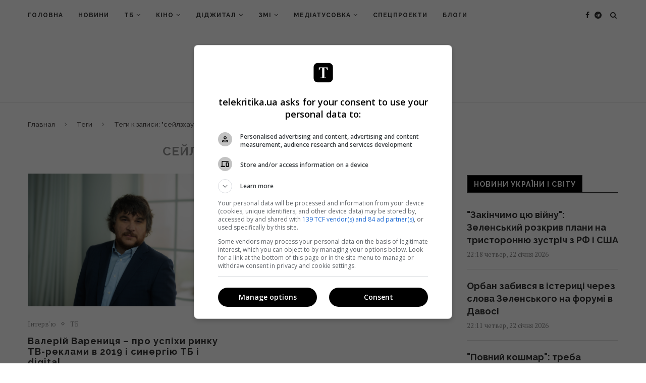

--- FILE ---
content_type: text/html; charset=UTF-8
request_url: https://telekritika.ua/uk/tag/sejlzhaus-pljusy-uk-2/
body_size: 24774
content:
<!DOCTYPE html>
<html prefix="og: http://ogp.me/ns#" lang="ru-RU">
<head>
    <meta charset="UTF-8">
    <meta http-equiv="X-UA-Compatible" content="IE=edge">
    <meta name="viewport" content="width=device-width, initial-scale=1, user-scalable=no">
            <link rel="shortcut icon" href="https://telekritika.ua/tk-static/2018/11/telekritika_favicon_big.gif" type="image/x-icon"/>
        <link rel="apple-touch-icon" sizes="180x180" href="https://telekritika.ua/tk-static/2018/11/telekritika_favicon_big.gif">
        <link rel="stylesheet" id="dashicons-css" href="https://telekritika.ua/wp-includes/css/dashicons.min.css"
          type="text/css" media="all">
    <link rel="alternate" type="application/rss+xml" title="Telekritika  RSS Feed"
          href="https://telekritika.ua/uk/feed/"/>
    <link rel="alternate" type="application/atom+xml" title="Telekritika  Atom Feed"
          href="https://telekritika.ua/uk/feed/atom/"/>

    <!--[if lt IE 9]>
    <script src="https://telekritika.ua/app/themes/soledad/js/html5.js"></script>
    <![endif]-->
    <title>сейлзхаус &quot;Плюсы&quot; | Telekritika</title>
<link rel="alternate" hreflang="uk" href="https://telekritika.ua/uk/tag/sejlzhaus-pljusy-uk-2/" />

<!-- This site is optimized with the Yoast SEO plugin v12.9.1 - https://yoast.com/wordpress/plugins/seo/ -->
<meta name="description" content="сейлзхаус &quot;Плюсы&quot;"/>
<meta name="robots" content="max-snippet:-1, max-image-preview:large, max-video-preview:-1"/>
<link rel="canonical" href="https://telekritika.ua/uk/tag/sejlzhaus-pljusy-uk-2/" />
<meta property="og:locale" content="uk_UA" />
<meta property="og:type" content="object" />
<meta property="og:title" content="сейлзхаус &quot;Плюсы&quot; | Telekritika" />
<meta property="og:description" content="сейлзхаус &quot;Плюсы&quot;" />
<meta property="og:url" content="https://telekritika.ua/uk/tag/sejlzhaus-pljusy-uk-2/" />
<meta property="og:site_name" content="Telekritika" />
<meta property="og:image" content="https://telekritika.ua/tk-static/2019/12/1200h630-cover-for-fb-telekritika.jpg" />
<meta property="og:image:secure_url" content="https://telekritika.ua/tk-static/2019/12/1200h630-cover-for-fb-telekritika.jpg" />
<meta property="og:image:width" content="1200" />
<meta property="og:image:height" content="630" />
<meta name="twitter:card" content="summary_large_image" />
<meta name="twitter:description" content="сейлзхаус &quot;Плюсы&quot;" />
<meta name="twitter:title" content="сейлзхаус &quot;Плюсы&quot; | Telekritika" />
<meta name="twitter:site" content="@ua_telekritika" />
<meta name="twitter:image" content="https://telekritika.ua/tk-static/2019/12/1200h630-cover-for-fb-telekritika.jpg" />
<script type='application/ld+json' class='yoast-schema-graph yoast-schema-graph--main'>{"@context":"https://schema.org","@graph":[{"@type":"WebSite","@id":"https://telekritika.ua/uk/#website","url":"https://telekritika.ua/uk/","name":"Telekritika","description":"news","potentialAction":{"@type":"SearchAction","target":"https://telekritika.ua/uk/?s={search_term_string}","query-input":"required name=search_term_string"}},{"@type":"CollectionPage","@id":"https://telekritika.ua/uk/tag/sejlzhaus-pljusy-uk-2/#webpage","url":"https://telekritika.ua/uk/tag/sejlzhaus-pljusy-uk-2/","inLanguage":"uk","name":"\u0441\u0435\u0439\u043b\u0437\u0445\u0430\u0443\u0441 &quot;\u041f\u043b\u044e\u0441\u044b&quot; | Telekritika","isPartOf":{"@id":"https://telekritika.ua/uk/#website"},"description":"\u0441\u0435\u0439\u043b\u0437\u0445\u0430\u0443\u0441 \"\u041f\u043b\u044e\u0441\u044b\""}]}</script>
<!-- / Yoast SEO plugin. -->

<link rel='dns-prefetch' href='//fonts.googleapis.com' />
<link rel='dns-prefetch' href='//s.w.org' />
<link rel="alternate" type="application/rss+xml" title="Telekritika &raquo; Feed" href="https://telekritika.ua/uk/feed/" />
<link rel="alternate" type="application/rss+xml" title="Telekritika &raquo; Comments Feed" href="https://telekritika.ua/uk/comments/feed/" />
<link rel="alternate" type="application/rss+xml" title="Telekritika &raquo; сейлзхаус &quot;Плюсы&quot; Tag Feed" href="https://telekritika.ua/uk/tag/sejlzhaus-pljusy-uk-2/feed/" />
		<script type="text/javascript">
			window._wpemojiSettings = {"baseUrl":"https:\/\/s.w.org\/images\/core\/emoji\/12.0.0-1\/72x72\/","ext":".png","svgUrl":"https:\/\/s.w.org\/images\/core\/emoji\/12.0.0-1\/svg\/","svgExt":".svg","source":{"concatemoji":"https:\/\/telekritika.ua\/wp\/wp-includes\/js\/wp-emoji-release.min.js?ver=958fb41b81519c4622516bb7da3c4b3d"}};
			!function(e,a,t){var r,n,o,i,p=a.createElement("canvas"),s=p.getContext&&p.getContext("2d");function c(e,t){var a=String.fromCharCode;s.clearRect(0,0,p.width,p.height),s.fillText(a.apply(this,e),0,0);var r=p.toDataURL();return s.clearRect(0,0,p.width,p.height),s.fillText(a.apply(this,t),0,0),r===p.toDataURL()}function l(e){if(!s||!s.fillText)return!1;switch(s.textBaseline="top",s.font="600 32px Arial",e){case"flag":return!c([127987,65039,8205,9895,65039],[127987,65039,8203,9895,65039])&&(!c([55356,56826,55356,56819],[55356,56826,8203,55356,56819])&&!c([55356,57332,56128,56423,56128,56418,56128,56421,56128,56430,56128,56423,56128,56447],[55356,57332,8203,56128,56423,8203,56128,56418,8203,56128,56421,8203,56128,56430,8203,56128,56423,8203,56128,56447]));case"emoji":return!c([55357,56424,55356,57342,8205,55358,56605,8205,55357,56424,55356,57340],[55357,56424,55356,57342,8203,55358,56605,8203,55357,56424,55356,57340])}return!1}function d(e){var t=a.createElement("script");t.src=e,t.defer=t.type="text/javascript",a.getElementsByTagName("head")[0].appendChild(t)}for(i=Array("flag","emoji"),t.supports={everything:!0,everythingExceptFlag:!0},o=0;o<i.length;o++)t.supports[i[o]]=l(i[o]),t.supports.everything=t.supports.everything&&t.supports[i[o]],"flag"!==i[o]&&(t.supports.everythingExceptFlag=t.supports.everythingExceptFlag&&t.supports[i[o]]);t.supports.everythingExceptFlag=t.supports.everythingExceptFlag&&!t.supports.flag,t.DOMReady=!1,t.readyCallback=function(){t.DOMReady=!0},t.supports.everything||(n=function(){t.readyCallback()},a.addEventListener?(a.addEventListener("DOMContentLoaded",n,!1),e.addEventListener("load",n,!1)):(e.attachEvent("onload",n),a.attachEvent("onreadystatechange",function(){"complete"===a.readyState&&t.readyCallback()})),(r=t.source||{}).concatemoji?d(r.concatemoji):r.wpemoji&&r.twemoji&&(d(r.twemoji),d(r.wpemoji)))}(window,document,window._wpemojiSettings);
		</script>
		<style type="text/css">
img.wp-smiley,
img.emoji {
	display: inline !important;
	border: none !important;
	box-shadow: none !important;
	height: 1em !important;
	width: 1em !important;
	margin: 0 .07em !important;
	vertical-align: -0.1em !important;
	background: none !important;
	padding: 0 !important;
}
</style>
	<link rel='stylesheet' id='wp-block-library-css'  href='https://telekritika.ua/wp/wp-includes/css/dist/block-library/style.min.css?ver=958fb41b81519c4622516bb7da3c4b3d' type='text/css' media='all' />
<link rel='stylesheet' id='contact-form-7-css'  href='https://telekritika.ua/app/plugins/contact-form-7/includes/css/styles.css?ver=5.1.9' type='text/css' media='all' />
<link rel='stylesheet' id='wpml-menu-item-0-css'  href='//telekritika.ua/app/plugins/sitepress-multilingual-cms/templates/language-switchers/menu-item/style.css?ver=1' type='text/css' media='all' />
<link rel='stylesheet' id='cms-navigation-style-base-css'  href='https://telekritika.ua/app/plugins/wpml-cms-nav/res/css/cms-navigation-base.css?ver=1.5.2' type='text/css' media='screen' />
<link rel='stylesheet' id='cms-navigation-style-css'  href='https://telekritika.ua/app/plugins/wpml-cms-nav/res/css/cms-navigation.css?ver=1.5.2' type='text/css' media='screen' />
<link rel='stylesheet' id='penci-soledad-parent-style-css'  href='https://telekritika.ua/app/themes/soledad/style.css?ver=80' type='text/css' media='all' />
<link rel='stylesheet' id='penci-fonts-css'  href='//fonts.googleapis.com/css?family=Raleway%3A300%2C300italic%2C400%2C400italic%2C500%2C500italic%2C700%2C700italic%2C800%2C800italic%7CPT+Serif%3A300%2C300italic%2C400%2C400italic%2C500%2C500italic%2C700%2C700italic%2C800%2C800italic%7CPlayfair+Display+SC%3A300%2C300italic%2C400%2C400italic%2C500%2C500italic%2C700%2C700italic%2C800%2C800italic%7CMontserrat%3A300%2C300italic%2C400%2C400italic%2C500%2C500italic%2C700%2C700italic%2C800%2C800italic%26subset%3Dcyrillic%2Ccyrillic-ext%2Cgreek%2Cgreek-ext%2Clatin-ext&#038;ver=1.0' type='text/css' media='all' />
<link rel='stylesheet' id='penci_style-css'  href='https://telekritika.ua/app/themes/soledad-child/style.css?ver=6.3.1' type='text/css' media='all' />
<script type='text/javascript' src='https://telekritika.ua/wp/wp-includes/js/jquery/jquery.js?ver=1.12.4-wp'></script>
<script type='text/javascript' src='https://telekritika.ua/wp/wp-includes/js/jquery/jquery-migrate.min.js?ver=1.4.1'></script>
<script type='text/javascript'>
/* <![CDATA[ */
var wpml_browser_redirect_params = {"pageLanguage":"uk","languageUrls":{"ru_RU":"https:\/\/telekritika.ua","ru":"https:\/\/telekritika.ua","RU":"https:\/\/telekritika.ua","uk":"https:\/\/telekritika.ua\/uk\/tag\/sejlzhaus-pljusy-uk-2\/"},"cookie":{"name":"_icl_visitor_lang_js","domain":"telekritika.ua","path":"\/","expiration":72}};
/* ]]> */
</script>
<script type='text/javascript' src='https://telekritika.ua/app/plugins/sitepress-multilingual-cms/dist/js/browser-redirect/app.js?ver=4.1.3'></script>
<link rel='https://api.w.org/' href='https://telekritika.ua/uk/wp-json/' />
<link rel="EditURI" type="application/rsd+xml" title="RSD" href="https://telekritika.ua/wp/xmlrpc.php?rsd" />
<link rel="wlwmanifest" type="application/wlwmanifest+xml" href="https://telekritika.ua/wp/wp-includes/wlwmanifest.xml" /> 

<meta name="generator" content="WPML ver:4.1.3 stt:46,55;" />
<!-- Google Tag Manager -->
<script>(function(w,d,s,l,i){ w[l]=w[l]||[];w[l].push({ 'gtm.start':
new Date().getTime(),event:'gtm.js' });var f=d.getElementsByTagName(s)[0],
j=d.createElement(s),dl=l!='dataLayer'?'&l='+l:'';j.async=true;j.src=
'https://www.googletagmanager.com/gtm.js?id='+i+dl;f.parentNode.insertBefore(j,f);
})(window,document,'script','dataLayer','GTM-WZ8ZKGG');</script>
<!-- End Google Tag Manager -->

<script async='async' src='https://www.googletagservices.com/tag/js/gpt.js'></script>
<script>
var googletag = googletag || {};
googletag.cmd = googletag.cmd || [];
</script>

<meta name="google-site-verification" content="PiB-90vpPU38wrT0YfVrqH0ZfG4cXYSXbaS_BUiwaf0" />    <style type="text/css">
										.penci-hide-tagupdated{ display: none !important; }
																.featured-area .penci-image-holder, .featured-area .penci-slider4-overlay, .featured-area .penci-slide-overlay .overlay-link, .featured-style-29 .featured-slider-overlay, .penci-slider38-overlay{ border-radius: ; -webkit-border-radius: ; }
		.penci-featured-content-right:before{ border-top-right-radius: ; border-bottom-right-radius: ; }
		.penci-flat-overlay .penci-slide-overlay .penci-mag-featured-content:before{ border-bottom-left-radius: ; border-bottom-right-radius: ; }
						.container-single .post-image{ border-radius: ; -webkit-border-radius: ; }
						.penci-mega-thumbnail .penci-image-holder{ border-radius: ; -webkit-border-radius: ; }
																																
				.penci-menuhbg-toggle:hover .lines-button:after, .penci-menuhbg-toggle:hover .penci-lines:before, .penci-menuhbg-toggle:hover .penci-lines:after{ background: #949494; }
		a, .post-entry .penci-portfolio-filter ul li a:hover, .penci-portfolio-filter ul li a:hover, .penci-portfolio-filter ul li.active a, .post-entry .penci-portfolio-filter ul li.active a, .penci-countdown .countdown-amount, .archive-box h1, .post-entry a, .container.penci-breadcrumb span a:hover, .post-entry blockquote:before, .post-entry blockquote cite, .post-entry blockquote .author, .wpb_text_column blockquote:before, .wpb_text_column blockquote cite, .wpb_text_column blockquote .author, .penci-pagination a:hover, ul.penci-topbar-menu > li a:hover, div.penci-topbar-menu > ul > li a:hover, .penci-recipe-heading a.penci-recipe-print, .main-nav-social a:hover, .widget-social .remove-circle a:hover i, .penci-recipe-index .cat > a.penci-cat-name, #bbpress-forums li.bbp-body ul.forum li.bbp-forum-info a:hover, #bbpress-forums li.bbp-body ul.topic li.bbp-topic-title a:hover, #bbpress-forums li.bbp-body ul.forum li.bbp-forum-info .bbp-forum-content a, #bbpress-forums li.bbp-body ul.topic p.bbp-topic-meta a, #bbpress-forums .bbp-breadcrumb a:hover, #bbpress-forums .bbp-forum-freshness a:hover, #bbpress-forums .bbp-topic-freshness a:hover, #buddypress ul.item-list li div.item-title a, #buddypress ul.item-list li h4 a, #buddypress .activity-header a:first-child, #buddypress .comment-meta a:first-child, #buddypress .acomment-meta a:first-child, div.bbp-template-notice a:hover, .penci-menu-hbg .menu li a .indicator:hover, .penci-menu-hbg .menu li a:hover, #sidebar-nav .menu li a:hover{ color: #949494; }
		.penci-home-popular-post ul.slick-dots li button:hover, .penci-home-popular-post ul.slick-dots li.slick-active button, .post-entry blockquote .author span:after, .error-image:after, .error-404 .go-back-home a:after, .penci-header-signup-form, .woocommerce span.onsale, .woocommerce #respond input#submit:hover, .woocommerce a.button:hover, .woocommerce button.button:hover, .woocommerce input.button:hover, .woocommerce nav.woocommerce-pagination ul li span.current, .woocommerce div.product .entry-summary div[itemprop="description"]:before, .woocommerce div.product .entry-summary div[itemprop="description"] blockquote .author span:after, .woocommerce div.product .woocommerce-tabs #tab-description blockquote .author span:after, .woocommerce #respond input#submit.alt:hover, .woocommerce a.button.alt:hover, .woocommerce button.button.alt:hover, .woocommerce input.button.alt:hover, #top-search.shoping-cart-icon > a > span, #penci-demobar .buy-button, #penci-demobar .buy-button:hover, .penci-recipe-heading a.penci-recipe-print:hover, .penci-review-process span, .penci-review-score-total, #navigation.menu-style-2 ul.menu ul:before, #navigation.menu-style-2 .menu ul ul:before, .penci-go-to-top-floating, .post-entry.blockquote-style-2 blockquote:before, #bbpress-forums #bbp-search-form .button, #bbpress-forums #bbp-search-form .button:hover, .wrapper-boxed .bbp-pagination-links span.current, #bbpress-forums #bbp_reply_submit:hover, #bbpress-forums #bbp_topic_submit:hover, #buddypress .dir-search input[type=submit], #buddypress .groups-members-search input[type=submit], #buddypress button:hover, #buddypress a.button:hover, #buddypress a.button:focus, #buddypress input[type=button]:hover, #buddypress input[type=reset]:hover, #buddypress ul.button-nav li a:hover, #buddypress ul.button-nav li.current a, #buddypress div.generic-button a:hover, #buddypress .comment-reply-link:hover, #buddypress input[type=submit]:hover, #buddypress div.pagination .pagination-links .current, #buddypress div.item-list-tabs ul li.selected a, #buddypress div.item-list-tabs ul li.current a, #buddypress div.item-list-tabs ul li a:hover, #buddypress table.notifications thead tr, #buddypress table.notifications-settings thead tr, #buddypress table.profile-settings thead tr, #buddypress table.profile-fields thead tr, #buddypress table.wp-profile-fields thead tr, #buddypress table.messages-notices thead tr, #buddypress table.forum thead tr, #buddypress input[type=submit] { background-color: #949494; }
		.penci-pagination ul.page-numbers li span.current, #comments_pagination span { color: #fff; background: #949494; border-color: #949494; }
		.footer-instagram h4.footer-instagram-title > span:before, .woocommerce nav.woocommerce-pagination ul li span.current, .penci-pagination.penci-ajax-more a.penci-ajax-more-button:hover, .penci-recipe-heading a.penci-recipe-print:hover, .home-featured-cat-content.style-14 .magcat-padding:before, .wrapper-boxed .bbp-pagination-links span.current, #buddypress .dir-search input[type=submit], #buddypress .groups-members-search input[type=submit], #buddypress button:hover, #buddypress a.button:hover, #buddypress a.button:focus, #buddypress input[type=button]:hover, #buddypress input[type=reset]:hover, #buddypress ul.button-nav li a:hover, #buddypress ul.button-nav li.current a, #buddypress div.generic-button a:hover, #buddypress .comment-reply-link:hover, #buddypress input[type=submit]:hover, #buddypress div.pagination .pagination-links .current, #buddypress input[type=submit] { border-color: #949494; }
		.woocommerce .woocommerce-error, .woocommerce .woocommerce-info, .woocommerce .woocommerce-message { border-top-color: #949494; }
		.penci-slider ol.penci-control-nav li a.penci-active, .penci-slider ol.penci-control-nav li a:hover, .penci-related-carousel .owl-dot.active span, .penci-owl-carousel-slider .owl-dot.active span{ border-color: #949494; background-color: #949494; }
		.woocommerce .woocommerce-message:before, .woocommerce form.checkout table.shop_table .order-total .amount, .woocommerce ul.products li.product .price ins, .woocommerce ul.products li.product .price, .woocommerce div.product p.price ins, .woocommerce div.product span.price ins, .woocommerce div.product p.price, .woocommerce div.product .entry-summary div[itemprop="description"] blockquote:before, .woocommerce div.product .woocommerce-tabs #tab-description blockquote:before, .woocommerce div.product .entry-summary div[itemprop="description"] blockquote cite, .woocommerce div.product .entry-summary div[itemprop="description"] blockquote .author, .woocommerce div.product .woocommerce-tabs #tab-description blockquote cite, .woocommerce div.product .woocommerce-tabs #tab-description blockquote .author, .woocommerce div.product .product_meta > span a:hover, .woocommerce div.product .woocommerce-tabs ul.tabs li.active, .woocommerce ul.cart_list li .amount, .woocommerce ul.product_list_widget li .amount, .woocommerce table.shop_table td.product-name a:hover, .woocommerce table.shop_table td.product-price span, .woocommerce table.shop_table td.product-subtotal span, .woocommerce-cart .cart-collaterals .cart_totals table td .amount, .woocommerce .woocommerce-info:before, .woocommerce div.product span.price, .penci-container-inside.penci-breadcrumb span a:hover { color: #949494; }
		.standard-content .penci-more-link.penci-more-link-button a.more-link, .penci-readmore-btn.penci-btn-make-button a, .penci-featured-cat-seemore.penci-btn-make-button a{ background-color: #949494; color: #fff; }
														.headline-title { background-color: #949494; }
														a.penci-topbar-post-title:hover { color: #949494; }
																										ul.penci-topbar-menu > li a:hover, div.penci-topbar-menu > ul > li a:hover { color: #949494; }
										.penci-topbar-social a:hover { color: #949494; }
														#navigation ul.menu > li > a:before, #navigation .menu > ul > li > a:before{ content: none; }
						.header-slogan .header-slogan-text:before, .header-slogan .header-slogan-text:after{ content: none; }
										#navigation .menu li a:hover, #navigation .menu li.current-menu-item > a, #navigation .menu > li.current_page_item > a, #navigation .menu li:hover > a, #navigation .menu > li.current-menu-ancestor > a, #navigation .menu > li.current-menu-item > a { color:  #949494; }
		#navigation ul.menu > li > a:before, #navigation .menu > ul > li > a:before { background: #949494; }
																						#navigation .penci-megamenu .penci-mega-child-categories a.cat-active, #navigation .menu .penci-megamenu .penci-mega-child-categories a:hover, #navigation .menu .penci-megamenu .penci-mega-latest-posts .penci-mega-post a:hover { color: #949494; }
		#navigation .penci-megamenu .penci-mega-thumbnail .mega-cat-name { background: #949494; }
																																		#navigation .menu .sub-menu li a:hover, #navigation .menu .sub-menu li.current-menu-item > a, #navigation .sub-menu li:hover > a { color:  #949494; }
		#navigation ul.menu ul a:before, #navigation .menu ul ul a:before { background-color: #949494;   -webkit-box-shadow: 5px -2px 0 #949494;  -moz-box-shadow: 5px -2px 0 #949494;  -ms-box-shadow: 5px -2px 0 #949494;  box-shadow: 5px -2px 0 #949494; }
						#navigation.menu-style-2 ul.menu ul:before, #navigation.menu-style-2 .menu ul ul:before { background-color: #949494; }
																								.penci-header-signup-form { padding-top: px; }
		.penci-header-signup-form { padding-bottom: px; }
				.penci-header-signup-form { background-color: #000000; }
								.penci-header-signup-form .mc4wp-form input[type="text"], .penci-header-signup-form .mc4wp-form input[type="email"] { border-color: #5b5b5b; }
						.penci-header-signup-form .mc4wp-form input[type="text"], .penci-header-signup-form .mc4wp-form input[type="email"] { color: #ffffff; }
		.penci-header-signup-form .mc4wp-form input[type="text"]::-webkit-input-placeholder, .penci-header-signup-form .mc4wp-form input[type="email"]::-webkit-input-placeholder{  color: #ffffff;  }
		.penci-header-signup-form .mc4wp-form input[type="text"]:-moz-placeholder, .penci-header-signup-form .mc4wp-form input[type="email"]:-moz-placeholder {  color: #ffffff;  }
		.penci-header-signup-form .mc4wp-form input[type="text"]::-moz-placeholder, .penci-header-signup-form .mc4wp-form input[type="email"]::-moz-placeholder {  color: #ffffff;  }
		.penci-header-signup-form .mc4wp-form input[type="text"]:-ms-input-placeholder, .penci-header-signup-form .mc4wp-form input[type="email"]:-ms-input-placeholder {  color: #ffffff;  }
						.penci-header-signup-form .widget input[type="submit"] { background-color: #dddddd; }
						.penci-header-signup-form .widget input[type="submit"] { color: #383838; }
								.penci-header-signup-form .widget input[type="submit"]:hover { color: #000000; }
								.header-social a:hover i, .main-nav-social a:hover, .penci-menuhbg-toggle:hover .lines-button:after, .penci-menuhbg-toggle:hover .penci-lines:before, .penci-menuhbg-toggle:hover .penci-lines:after {   color: #949494; }
																#sidebar-nav .menu li a:hover, .header-social.sidebar-nav-social a:hover i, #sidebar-nav .menu li a .indicator:hover, #sidebar-nav .menu .sub-menu li a .indicator:hover{ color: #949494; }
		#sidebar-nav-logo:before{ background-color: #949494; }
														.penci-slide-overlay .overlay-link, .penci-slider38-overlay { opacity: ; }
		.penci-item-mag:hover .penci-slide-overlay .overlay-link, .featured-style-38 .item:hover .penci-slider38-overlay { opacity: ; }
		.penci-featured-content .featured-slider-overlay { opacity: ; }
																				.featured-style-29 .featured-slider-overlay { opacity: ; }
														.pencislider-container .pencislider-content .pencislider-title, .featured-style-37 .penci-item-1 .featured-cat{-webkit-animation-delay: 0.8s;-moz-animation-delay: 0.8s;-o-animation-delay: 0.8s;animation-delay: 0.8s;}
		.pencislider-container .pencislider-caption, .featured-style-37 .penci-item-1 .feat-text h3 {-webkit-animation-delay: 1s;-moz-animation-delay: 1s;-o-animation-delay: 1s;animation-delay: 1s;}
		.pencislider-container .pencislider-content .penci-button, .featured-style-37 .penci-item-1 .feat-meta {-webkit-animation-delay: 1.2s;-moz-animation-delay: 1.2s;-o-animation-delay: 1.2s;animation-delay: 1.2s;}
		.penci-featured-content .feat-text{ -webkit-animation-delay: 0.6s;-moz-animation-delay: 0.6s;-o-animation-delay: 0.6s;animation-delay: 0.6s; }
		.penci-featured-content .feat-text .featured-cat{ -webkit-animation-delay: 0.8s;-moz-animation-delay: 0.8s;-o-animation-delay: 0.8s;animation-delay: 0.8s; }
		.penci-featured-content .feat-text h3{ -webkit-animation-delay: 1s;-moz-animation-delay: 1s;-o-animation-delay: 1s;animation-delay: 1s; }
		.penci-featured-content .feat-text .feat-meta, .featured-style-29 .penci-featured-slider-button{ -webkit-animation-delay: 1.2s;-moz-animation-delay: 1.2s;-o-animation-delay: 1.4s;animation-delay: 1.2s; }
		.penci-featured-content-right:before{ animation-delay: 0.7s; -webkit-animation-delay: 0.7s; }
		.featured-style-35 .featured-cat{ animation-delay: 1.1s; -webkit-animation-delay: 1.1s; }
		.featured-style-35 .feat-text-right h3{ animation-delay: 1.3s; -webkit-animation-delay: 1.3s; }
		.featured-style-35 .feat-text-right .featured-content-excerpt{ animation-delay: 1.5s; -webkit-animation-delay: 1.5s; } 
		.featured-style-35 .feat-text-right .penci-featured-slider-button{ animation-delay: 1.7s; -webkit-animation-delay: 1.7s; }
																.penci-standard-cat .cat > a.penci-cat-name { color: #949494; }
		.penci-standard-cat .cat:before, .penci-standard-cat .cat:after { background-color: #949494; }
														.standard-content .penci-post-box-meta .penci-post-share-box a:hover, .standard-content .penci-post-box-meta .penci-post-share-box a.liked { color: #949494; }
						.header-standard .post-entry a:hover, .header-standard .author-post span a:hover, .standard-content a, .standard-content .post-entry a, .standard-post-entry a.more-link:hover, .penci-post-box-meta .penci-box-meta a:hover, .standard-content .post-entry blockquote:before, .post-entry blockquote cite, .post-entry blockquote .author, .standard-content-special .author-quote span, .standard-content-special .format-post-box .post-format-icon i, .standard-content-special .format-post-box .dt-special a:hover, .standard-content .penci-more-link a.more-link { color: #949494; }
		.standard-content .penci-more-link.penci-more-link-button a.more-link{ background-color: #949494; color: #fff; }
		.standard-content-special .author-quote span:before, .standard-content-special .author-quote span:after, .standard-content .post-entry ul li:before, .post-entry blockquote .author span:after, .header-standard:after { background-color: #949494; }
		.penci-more-link a.more-link:before, .penci-more-link a.more-link:after { border-color: #949494; }
						.penci-grid li .item h2 a, .penci-masonry .item-masonry h2 a, .grid-mixed .mixed-detail h2 a, .overlay-header-box .overlay-title a { text-transform: none; }
										.penci-grid .cat a.penci-cat-name, .penci-masonry .cat a.penci-cat-name { color: #949494; }
		.penci-grid .cat a.penci-cat-name:after, .penci-masonry .cat a.penci-cat-name:after { border-color: #949494; }
								.penci-post-share-box a.liked, .penci-post-share-box a:hover { color: #949494; }
										.overlay-post-box-meta .overlay-share a:hover, .overlay-author a:hover, .penci-grid .standard-content-special .format-post-box .dt-special a:hover, .grid-post-box-meta span a:hover, .grid-post-box-meta span a.comment-link:hover, .penci-grid .standard-content-special .author-quote span, .penci-grid .standard-content-special .format-post-box .post-format-icon i, .grid-mixed .penci-post-box-meta .penci-box-meta a:hover { color: #949494; }
		.penci-grid .standard-content-special .author-quote span:before, .penci-grid .standard-content-special .author-quote span:after, .grid-header-box:after, .list-post .header-list-style:after { background-color: #949494; }
		.penci-grid .post-box-meta span:after, .penci-masonry .post-box-meta span:after { border-color: #949494; }
		.penci-readmore-btn.penci-btn-make-button a{ background-color: #949494; color: #fff; }
						.penci-grid li.typography-style .overlay-typography { opacity: ; }
		.penci-grid li.typography-style:hover .overlay-typography { opacity: ; }
								.penci-grid li.typography-style .item .main-typography h2 a:hover { color: #949494; }
								.penci-grid li.typography-style .grid-post-box-meta span a:hover { color: #949494; }
												.overlay-header-box .cat > a.penci-cat-name:hover { color: #949494; }
																		.penci-sidebar-content .penci-border-arrow .inner-arrow { background-color: #000000; }
		.penci-sidebar-content.style-2 .penci-border-arrow:after{ border-top-color: #000000; }
						.penci-sidebar-content .penci-border-arrow:after { background-color: #000000; }
										.penci-sidebar-content.style-7 .penci-border-arrow .inner-arrow:before, .penci-sidebar-content.style-9 .penci-border-arrow .inner-arrow:before { background-color: #949494; }
								.penci-sidebar-content .penci-border-arrow .inner-arrow { color: #ffffff; }
												.widget ul.side-newsfeed li .side-item .side-item-text h4 a:hover, .widget a:hover, .penci-sidebar-content .widget-social a:hover span, .widget-social a:hover span, .penci-tweets-widget-content .icon-tweets, .penci-tweets-widget-content .tweet-intents a, .penci-tweets-widget-content
		.tweet-intents span:after, .widget-social.remove-circle a:hover i , #wp-calendar tbody td a:hover{ color: #949494; }
		.widget .tagcloud a:hover, .widget-social a:hover i, .widget input[type="submit"]:hover, .widget button[type="submit"]:hover { color: #fff; background-color: #949494; border-color: #949494; }
		.about-widget .about-me-heading:before { border-color: #949494; }
		.penci-tweets-widget-content .tweet-intents-inner:before, .penci-tweets-widget-content .tweet-intents-inner:after { background-color: #949494; }
		.penci-owl-carousel.penci-tweets-slider .owl-dots .owl-dot.active span, .penci-owl-carousel.penci-tweets-slider .owl-dots .owl-dot:hover span { border-color: #949494; background-color: #949494; }
				#widget-area { padding: px 0; }
																														.footer-subscribe .widget .mc4wp-form input[type="submit"]:hover { background-color: #949494; }
																										.footer-widget-wrapper .penci-tweets-widget-content .icon-tweets, .footer-widget-wrapper .penci-tweets-widget-content .tweet-intents a, .footer-widget-wrapper .penci-tweets-widget-content .tweet-intents span:after, .footer-widget-wrapper .widget ul.side-newsfeed li .side-item
		.side-item-text h4 a:hover, .footer-widget-wrapper .widget a:hover, .footer-widget-wrapper .widget-social a:hover span, .footer-widget-wrapper a:hover, .footer-widget-wrapper .widget-social.remove-circle a:hover i { color: #949494; }
		.footer-widget-wrapper .widget .tagcloud a:hover, .footer-widget-wrapper .widget-social a:hover i, .footer-widget-wrapper .mc4wp-form input[type="submit"]:hover, .footer-widget-wrapper .widget input[type="submit"]:hover, .footer-widget-wrapper .widget button[type="submit"]:hover { color: #fff; background-color: #949494; border-color: #949494; }
		.footer-widget-wrapper .about-widget .about-me-heading:before { border-color: #949494; }
		.footer-widget-wrapper .penci-tweets-widget-content .tweet-intents-inner:before, .footer-widget-wrapper .penci-tweets-widget-content .tweet-intents-inner:after { background-color: #949494; }
		.footer-widget-wrapper .penci-owl-carousel.penci-tweets-slider .owl-dots .owl-dot.active span, .footer-widget-wrapper .penci-owl-carousel.penci-tweets-slider .owl-dots .owl-dot:hover span {  border-color: #949494;  background: #949494;  }
								ul.footer-socials li a:hover i { background-color: #949494; border-color: #949494; }
										ul.footer-socials li a:hover span { color: #949494; }
						.footer-socials-section { border-color: #4a4a4a; }
								#footer-section { background-color: #000000; }
								#footer-section .footer-menu li a:hover { color: #949494; }
												.penci-go-to-top-floating { background-color: #606060; }
								#footer-section a { color: #949494; }
						.container-single .penci-standard-cat .cat > a.penci-cat-name { color: #949494; }
		.container-single .penci-standard-cat .cat:before, .container-single .penci-standard-cat .cat:after { background-color: #949494; }
																																								
						.container-single .post-share a:hover, .container-single .post-share a.liked, .page-share .post-share a:hover { color: #949494; }
						.post-share .count-number-like { color: #949494; }
						.comment-content a, .container-single .post-entry a, .container-single .format-post-box .dt-special a:hover, .container-single .author-quote span, .container-single .author-post span a:hover, .post-entry blockquote:before, .post-entry blockquote cite, .post-entry blockquote .author, .wpb_text_column blockquote:before, .wpb_text_column blockquote cite, .wpb_text_column blockquote .author, .post-pagination a:hover, .author-content h5 a:hover, .author-content .author-social:hover, .item-related h3 a:hover, .container-single .format-post-box .post-format-icon i, .container.penci-breadcrumb.single-breadcrumb span a:hover { color: #949494; }
		.container-single .standard-content-special .format-post-box, ul.slick-dots li button:hover, ul.slick-dots li.slick-active button { border-color: #949494; }
		ul.slick-dots li button:hover, ul.slick-dots li.slick-active button, #respond h3.comment-reply-title span:before, #respond h3.comment-reply-title span:after, .post-box-title:before, .post-box-title:after, .container-single .author-quote span:before, .container-single .author-quote
		span:after, .post-entry blockquote .author span:after, .post-entry blockquote .author span:before, .post-entry ul li:before, #respond #submit:hover, .wpcf7 input[type="submit"]:hover, .widget_wysija input[type="submit"]:hover, .post-entry.blockquote-style-2 blockquote:before {  background-color: #949494; }
		.container-single .post-entry .post-tags a:hover { color: #fff; border-color: #949494; background-color: #949494; }
						.post-entry a, .container-single .post-entry a{ color: #949494; }
																		ul.homepage-featured-boxes .penci-fea-in:hover h4 span { color: #949494; }
										.penci-home-popular-post .item-related h3 a:hover { color: #949494; }
								.penci-homepage-title .inner-arrow{ background-color: #000000; }
		.penci-border-arrow.penci-homepage-title.style-2:after{ border-top-color: #000000; }
						.penci-border-arrow.penci-homepage-title:after { background-color: #000000; }
										.penci-homepage-title.style-7 .inner-arrow:before, .penci-homepage-title.style-9 .inner-arrow:before{ background-color: #949494; }
								.penci-homepage-title .inner-arrow, .penci-homepage-title.penci-magazine-title .inner-arrow a { color: #ffffff; }
												.home-featured-cat-content .magcat-detail h3 a:hover { color: #949494; }
						.home-featured-cat-content .grid-post-box-meta span a:hover { color: #949494; }
		.home-featured-cat-content .first-post .magcat-detail .mag-header:after { background: #949494; }
		.penci-slider ol.penci-control-nav li a.penci-active, .penci-slider ol.penci-control-nav li a:hover { border-color: #949494; background: #949494; }
						.home-featured-cat-content .mag-photo .mag-overlay-photo { opacity: ; }
		.home-featured-cat-content .mag-photo:hover .mag-overlay-photo { opacity: ; }
																										.inner-item-portfolio:hover .penci-portfolio-thumbnail a:after { opacity: ; }
																
		
				#div-gpt-ad-1543423300043-0 {
  position: fixed;
	top: 0;
    left: 50%;
    transform: translate(-50%, 0%);
}
.ose-dailymotion.responsive, .ose-kickstarter.responsive, .ose-rutube.responsive, .ose-ted.responsive, .ose-vimeo.responsive, .ose-youtube.responsive, .ose-animatron.responsive, .ose-amcharts.responsive, .ose-on-aol-com.responsive, .ose-animoto.responsive, .ose-videojug.responsive {
	padding-bottom: 20px !important;
}
.embedpress-wrapper iframe {
	width: 100% !important;
}
@media (max-width: 330px) {
	.post-share a {
		margin-left: 8px;
	}
}
@media (min-width: 770px) {
    body {
        padding-top: 0 !important;
    }
}
@media (min-width: 1025px) {
.wrapper-boxed.enable-boxed {
    margin: 0px auto 0;
}
}
.penci-container-inside.penci-breadcrumb span, .penci-container-inside.penci-breadcrumb span a, .container.penci-breadcrumb span, .container.penci-breadcrumb span a {
    color: #504c4c;
}		    </style>
    <script type="application/ld+json">{
    "@context": "https:\/\/schema.org\/",
    "@type": "organization",
    "@id": "#organization",
    "logo": {
        "@type": "ImageObject",
        "url": "https:\/\/telekritika.ua\/tk-static\/2020\/01\/logo-telekritika-otstup.png"
    },
    "url": "https:\/\/telekritika.ua\/uk\/",
    "name": "Telekritika",
    "description": "news"
}</script><script type="application/ld+json">{
    "@context": "https:\/\/schema.org\/",
    "@type": "WebSite",
    "name": "Telekritika",
    "alternateName": "news",
    "url": "https:\/\/telekritika.ua\/uk\/"
}</script><script type="application/ld+json">{
    "@context": "https:\/\/schema.org\/",
    "@type": "BreadcrumbList",
    "itemListElement": [
        {
            "@type": "ListItem",
            "position": 1,
            "item": {
                "@id": "https:\/\/telekritika.ua\/uk\/",
                "name": "\u0413\u043b\u0430\u0432\u043d\u0430\u044f"
            }
        },
        {
            "@type": "ListItem",
            "position": 2,
            "item": {
                "@id": "https:\/\/telekritika.ua\/uk\/tag\/sejlzhaus-pljusy-uk-2\/",
                "name": "\u0441\u0435\u0439\u043b\u0437\u0445\u0430\u0443\u0441 \"\u041f\u043b\u044e\u0441\u044b\""
            }
        }
    ]
}</script><link rel="amphtml" href="https://telekritika.ua/uk/tag/sejlzhaus-pljusy-uk-2/" />    <meta property="og:image" content="https://telekritika.ua/tk-static/2019/06/cover_varenitsya_portarite_post_resize.jpg">            <link rel="canonical" href="https://telekritika.ua/uk/valerij-varenica-i-ego-tv/">
        <base href="https://telekritika.ua/uk/valerij-varenica-i-ego-tv/"/>
        


                <link rel="alternate" hreflang="ru" href="https://telekritika.ua//uk/tag/sejlzhaus-pljusy-uk-2/"/>
        
    
    <script>
        googletag.cmd.push(function () {
            var mapping_catfish = googletag.sizeMapping().addSize([2048, 1536], [1440, 180]).addSize([1920, 1440], [1440, 180]).addSize([1920, 1280], [1440, 180]).addSize([2048, 1152], [1440, 180]).addSize([1920, 1200], [1440, 180]).addSize([2048, 1080], [1440, 180]).addSize([1920, 1080], [1440, 180]).addSize([1600, 1200], [1440, 180]).addSize([1680, 1050], [1440, 180]).addSize([1600, 1024], [1440, 180]).addSize([1440, 1080], [1440, 180]).addSize([1400, 1050], [1440, 180]).addSize([1600, 900], [1440, 180]).addSize([1440, 960], [1440, 180]).addSize([1536, 864], [1440, 180]).addSize([1280, 1024], [1440, 180]).addSize([1440, 900], [1440, 180]).addSize([1600, 768], [1440, 180]).addSize([1280, 960], [1440, 180]).addSize([1280, 854], [1440, 180]).addSize([1366, 768], [1440, 180]).addSize([1152, 900], [1440, 180]).addSize([1280, 800], [1440, 180]).addSize([1152, 864], [1440, 180]).addSize([1280, 768], [1440, 180]).addSize([1120, 832], [1440, 180]).addSize([1280, 720], [1440, 180]).addSize([1152, 768], [1440, 180]).addSize([1200, 720], [1440, 180]).addSize([1028, 768], [1440, 180]).addSize([1152, 648], [1440, 180]).addSize([1028, 600], [1440, 180]).addSize([1028, 576], [1440, 180]).addSize([960, 640], [728, 90]).addSize([960, 540], [728, 90]).addSize([800, 640], [728, 90]).addSize([784, 640], [728, 90]).addSize([800, 600], [728, 90]).addSize([854, 480], [728, 90]).addSize([854, 466], [728, 90]).addSize([800, 480], [728, 90]).addSize([728, 728], [728, 90]).addSize([468, 288], [468, 60]).addSize([640, 350], [468, 60]).addSize([640, 288], [468, 60]).addSize([640, 272], [468, 60]).addSize([640, 200], [468, 60]).addSize([720, 360], [468, 60]).addSize([640, 400], [468, 60]).addSize([720, 350], [468, 60]).addSize([720, 348], [468, 60]).addSize([640, 512], [468, 60]).addSize([640, 480], [468, 60]).addSize([512, 384], [468, 60]).addSize([512, 342], [468, 60]).addSize([512, 256], [468, 60]).addSize([480, 320], [468, 60]).addSize([480, 272], [468, 60]).addSize([468, 272], [468, 60]).addSize([320, 256], [320, 50]).addSize([400, 288], [320, 50]).addSize([400, 240], [320, 50]).addSize([320, 240], [320, 50]).addSize([320, 200], [320, 50]).addSize([256, 192], [320, 50]).addSize([160, 200], [320, 50]).build();
            googletag.defineSlot('/82479101/Telekritika.ua/Telekrikita_Cat-Fish', [[1440, 180], [980, 120], [728, 90], [468, 60], [320, 50]], 'div-gpt-ad-1542284219357-0').defineSizeMapping(mapping_catfish).addService(googletag.pubads());
            googletag.defineSlot('/82479101/Telekritika.ua/Telekrikita_300x600', [[300, 250], [300, 600]], 'div-gpt-ad-1543423208352-0').addService(googletag.pubads());
            googletag.defineSlot('/82479101/Telekritika.ua/Telekrikita_300x250', [300, 250], 'div-gpt-ad-1543423260705-0').addService(googletag.pubads());
            googletag.defineSlot('/82479101/Telekritika.ua/Telekritika_Branding', [2000, 1300], 'div-gpt-ad-1543423300043-0').addService(googletag.pubads());
            googletag.companionAds().setRefreshUnfilledSlots(true);
            googletag.pubads().enableSingleRequest();
            googletag.pubads().enableAsyncRendering();
            googletag.pubads().collapseEmptyDivs();
            googletag.pubads().setCentering(true);
            googletag.enableServices();
            googletag.pubads().addEventListener('slotRenderEnded', function (e) {
                var slotElementId = e.slot.getSlotElementId();
                if (slotElementId == "div-gpt-ad-1542284219357-0" && !e.isEmpty) {
                    var list, index;
                    list = document.getElementsByClassName("fullscreen_logic_container");
                    for (index = 0; index < list.length; ++index) {
                        list[index].setAttribute('fs-open', '1');
                    }

                    document.getElementById('catfish-close-btn').style.display = "block";
                    document.getElementById('catfish-close-btn').style.visibility = "visible";
                    document.getElementById('catfish-wrapper').style.display = "block";
                    document.getElementById('catfish-wrapper').style.visibility = "visible";
                    document.getElementById('div-gpt-ad-1542284219357-0').style.display = "block";
                    var mc_parent_div = document.getElementById("div-gpt-ad-1542284219357-0");
                    if (typeof mc_parent_div !== "undefined") {
                        var mc_iframe = mc_parent_div.getElementsByTagName("iframe")[0];
                        if (typeof mc_iframe !== "undefined") {
                            if (window.innerWidth < 321) {
                                var close_position_left = mc_iframe.offsetLeft;
                            } else {
                                var close_position_left = mc_iframe.offsetLeft - 10;
                            }
                            var close_position_top = mc_iframe.offsetTop - 10;
                            document.getElementById('catfish-close-btn').style.left = close_position_left + "px";
                            document.getElementById('catfish-close-btn').style.top = close_position_top + "px";
                        }
                    }
                }
            });

        });
    </script>
</head>

<body class="archive tag tag-sejlzhaus-pljusy-uk-2 tag-6005">

<script>
    window.fbAsyncInit = function () {
        FB.init({
            appId: '2042740336017064',
            xfbml: true,
            version: 'v3.2'
        });
        FB.AppEvents.logPageView();
    };

    (function (d, s, id) {
        var js, fjs = d.getElementsByTagName(s)[0];
        if (d.getElementById(id)) {
            return;
        }
        js = d.createElement(s);
        js.id = id;
        js.src = "https://connect.facebook.net/en_US/sdk.js";
        fjs.parentNode.insertBefore(js, fjs);
    }(document, 'script', 'facebook-jssdk'));
</script>

<div id='div-gpt-ad-1543423300043-0' style="display: none;">
    <script>
        googletag.cmd.push(function () {
            googletag.display('div-gpt-ad-1543423300043-0');
        });
    </script>
</div>

<!--(C)2000-2018 Gemius SA - gemiusPrism  / telekritika.ua/2016 +/AllPages-->
<script>
    var pp_gemius_identifier = 'nSA7WXMF3ItrIiu4JJSlM8WofcABDfrtChfJD2Wlzvz.W7';

    // lines below shouldn't be edited
    function gemius_pending(i) {
        window[i] = window[i] || function () {
            var x = window[i + '_pdata'] = window[i + '_pdata'] || [];
            x[x.length] = arguments;
        };
    };gemius_pending('gemius_hit');
    gemius_pending('gemius_event');
    gemius_pending('pp_gemius_hit');
    gemius_pending('pp_gemius_event');
    (function (d, t) {
        try {
            var gt = d.createElement(t), s = d.getElementsByTagName(t)[0],
                l = 'http' + ((location.protocol == 'https:') ? 's' : '');
            gt.setAttribute('async', 'async');
            gt.setAttribute('defer', 'defer');
            gt.src = l + '://gaua.hit.gemius.pl/xgemius.js';
            s.parentNode.insertBefore(gt, s);
        } catch (e) {
        }
    })(document, 'script');
</script>

<!-- Google Tag Manager (noscript) -->
<noscript><iframe src="https://www.googletagmanager.com/ns.html?id=GTM-WZ8ZKGG"
height="0" width="0" style="display:none;visibility:hidden"></iframe></noscript>
<!-- End Google Tag Manager (noscript) --><a id="close-sidebar-nav" class="header-1"><i class="fa fa-close"></i></a>

<nav id="sidebar-nav" class="header-1" role="navigation" itemscope
     itemtype="http://schema.org/SiteNavigationElement">

    <ul id="menu-menu-1-ukrainskij-2" class="menu"><li id="menu-item-16374" class="menu-item menu-item-type-custom menu-item-object-custom menu-item-16374"><a href="/uk/">Головна</a></li>
<li id="menu-item-16375" class="menu-item menu-item-type-taxonomy menu-item-object-category menu-item-16375"><a href="https://telekritika.ua/uk/news/">Новини</a></li>
<li id="menu-item-111502" class="menu-item menu-item-type-taxonomy menu-item-object-category menu-item-has-children menu-item-111502"><a href="https://telekritika.ua/uk/tv/">ТБ</a>
<ul class="sub-menu">
	<li id="menu-item-111509" class="menu-item menu-item-type-taxonomy menu-item-object-category menu-item-111509"><a href="https://telekritika.ua/uk/tv/tv-ratings/">Телерейтинги</a></li>
	<li id="menu-item-111505" class="menu-item menu-item-type-taxonomy menu-item-object-category menu-item-111505"><a href="https://telekritika.ua/uk/tv/interview/">Інтерв&#8217;ю</a></li>
	<li id="menu-item-111504" class="menu-item menu-item-type-taxonomy menu-item-object-category menu-item-111504"><a href="https://telekritika.ua/uk/tv/tv-business/">Бізнес</a></li>
	<li id="menu-item-111507" class="menu-item menu-item-type-taxonomy menu-item-object-category menu-item-111507"><a href="https://telekritika.ua/uk/tv/tv-overviews/">Огляди</a></li>
	<li id="menu-item-111503" class="menu-item menu-item-type-taxonomy menu-item-object-category menu-item-111503"><a href="https://telekritika.ua/uk/tv/backstages/">Бекстейджи</a></li>
	<li id="menu-item-111506" class="menu-item menu-item-type-taxonomy menu-item-object-category menu-item-111506"><a href="https://telekritika.ua/uk/tv/master-classes/">Майстер-класи</a></li>
	<li id="menu-item-111508" class="menu-item menu-item-type-taxonomy menu-item-object-category menu-item-111508"><a href="https://telekritika.ua/uk/tv/pirate/">Піратство</a></li>
</ul>
</li>
<li id="menu-item-16382" class="menu-item menu-item-type-taxonomy menu-item-object-category menu-item-has-children menu-item-16382"><a href="https://telekritika.ua/uk/kino/">Кіно</a>
<ul class="sub-menu">
	<li id="menu-item-16383" class="menu-item menu-item-type-taxonomy menu-item-object-category menu-item-16383"><a href="https://telekritika.ua/uk/kino/kino-interview/">Інтерв&#8217;ю</a></li>
	<li id="menu-item-16384" class="menu-item menu-item-type-taxonomy menu-item-object-category menu-item-16384"><a href="https://telekritika.ua/uk/kino/master_classes/">Майстер-класи</a></li>
	<li id="menu-item-16385" class="menu-item menu-item-type-taxonomy menu-item-object-category menu-item-16385"><a href="https://telekritika.ua/uk/kino/kino-reviews/">Огляди</a></li>
	<li id="menu-item-16386" class="menu-item menu-item-type-taxonomy menu-item-object-category menu-item-16386"><a href="https://telekritika.ua/uk/kino/kino-critique/">Рецензії</a></li>
	<li id="menu-item-27531" class="menu-item menu-item-type-taxonomy menu-item-object-category menu-item-27531"><a href="https://telekritika.ua/uk/kino/analitika/">Аналітика</a></li>
	<li id="menu-item-16387" class="menu-item menu-item-type-taxonomy menu-item-object-category menu-item-16387"><a href="https://telekritika.ua/uk/kino/serials/">Серіали</a></li>
</ul>
</li>
<li id="menu-item-16388" class="menu-item menu-item-type-taxonomy menu-item-object-category menu-item-has-children menu-item-16388"><a href="https://telekritika.ua/uk/digital/">Діджитал</a>
<ul class="sub-menu">
	<li id="menu-item-111723" class="menu-item menu-item-type-taxonomy menu-item-object-category menu-item-111723"><a href="https://telekritika.ua/uk/digital/internet-analytics/">Аналітика</a></li>
	<li id="menu-item-111724" class="menu-item menu-item-type-taxonomy menu-item-object-category menu-item-111724"><a href="https://telekritika.ua/uk/digital/internet-interview/">Інтерв&#8217;ю</a></li>
</ul>
</li>
<li id="menu-item-16391" class="menu-item menu-item-type-taxonomy menu-item-object-category menu-item-has-children menu-item-16391"><a href="https://telekritika.ua/uk/smi/">ЗМІ</a>
<ul class="sub-menu">
	<li id="menu-item-16392" class="menu-item menu-item-type-taxonomy menu-item-object-category menu-item-16392"><a href="https://telekritika.ua/uk/smi/smi-interviews/">Інтерв&#8217;ю</a></li>
	<li id="menu-item-16393" class="menu-item menu-item-type-taxonomy menu-item-object-category menu-item-16393"><a href="https://telekritika.ua/uk/smi/smi-overviews/">Огляди</a></li>
</ul>
</li>
<li id="menu-item-16394" class="menu-item menu-item-type-taxonomy menu-item-object-category menu-item-has-children menu-item-16394"><a href="https://telekritika.ua/uk/mediatuse/">Медіатусовка</a>
<ul class="sub-menu">
	<li id="menu-item-111726" class="menu-item menu-item-type-taxonomy menu-item-object-category menu-item-111726"><a href="https://telekritika.ua/uk/mediatuse/light-news/">Light news</a></li>
	<li id="menu-item-111725" class="menu-item menu-item-type-taxonomy menu-item-object-category menu-item-111725"><a href="https://telekritika.ua/uk/mediatuse/media-backstages/">Бекстейджи</a></li>
	<li id="menu-item-111727" class="menu-item menu-item-type-taxonomy menu-item-object-category menu-item-111727"><a href="https://telekritika.ua/uk/mediatuse/mediatuse-insides/">Інсайди</a></li>
	<li id="menu-item-111728" class="menu-item menu-item-type-taxonomy menu-item-object-category menu-item-111728"><a href="https://telekritika.ua/uk/mediatuse/media-photointerview/">Фоторепортажі</a></li>
</ul>
</li>
<li id="menu-item-16398" class="menu-item menu-item-type-taxonomy menu-item-object-category menu-item-16398"><a href="https://telekritika.ua/uk/specials/">Спецпроекти</a></li>
<li id="menu-item-127522" class="menu-item menu-item-type-taxonomy menu-item-object-category menu-item-127522"><a href="https://telekritika.ua/uk/blogs/">Блоги</a></li>
</ul></nav>

<!-- .wrapper-boxed -->
<div class="wrapper-boxed header-style-header-1">

    <!-- Top Instagram -->
    
            <!-- Navigation -->
        <nav id="navigation"
             class="header-layout-top menu-style-2 header-1">
            <div class="container">
                <div class="button-menu-mobile header-1">
                    <i class="fa fa-bars"></i>
                </div>

                <a class="mobile_nav" href="https://telekritika.ua/uk/">
                    <img src="https://telekritika.ua/tk-static/2020/01/logo-telekritika-otstup.png" alt="Telekritika"/>
                </a>

                <ul id="menu-menu-1-ukrainskij-3" class="menu"><li class="menu-item menu-item-type-custom menu-item-object-custom menu-item-16374"><a href="/uk/">Головна</a></li>
<li class="menu-item menu-item-type-taxonomy menu-item-object-category menu-item-16375"><a href="https://telekritika.ua/uk/news/">Новини</a></li>
<li class="menu-item menu-item-type-taxonomy menu-item-object-category menu-item-has-children menu-item-111502"><a href="https://telekritika.ua/uk/tv/">ТБ</a>
<ul class="sub-menu">
	<li class="menu-item menu-item-type-taxonomy menu-item-object-category menu-item-111509"><a href="https://telekritika.ua/uk/tv/tv-ratings/">Телерейтинги</a></li>
	<li class="menu-item menu-item-type-taxonomy menu-item-object-category menu-item-111505"><a href="https://telekritika.ua/uk/tv/interview/">Інтерв&#8217;ю</a></li>
	<li class="menu-item menu-item-type-taxonomy menu-item-object-category menu-item-111504"><a href="https://telekritika.ua/uk/tv/tv-business/">Бізнес</a></li>
	<li class="menu-item menu-item-type-taxonomy menu-item-object-category menu-item-111507"><a href="https://telekritika.ua/uk/tv/tv-overviews/">Огляди</a></li>
	<li class="menu-item menu-item-type-taxonomy menu-item-object-category menu-item-111503"><a href="https://telekritika.ua/uk/tv/backstages/">Бекстейджи</a></li>
	<li class="menu-item menu-item-type-taxonomy menu-item-object-category menu-item-111506"><a href="https://telekritika.ua/uk/tv/master-classes/">Майстер-класи</a></li>
	<li class="menu-item menu-item-type-taxonomy menu-item-object-category menu-item-111508"><a href="https://telekritika.ua/uk/tv/pirate/">Піратство</a></li>
</ul>
</li>
<li class="menu-item menu-item-type-taxonomy menu-item-object-category menu-item-has-children menu-item-16382"><a href="https://telekritika.ua/uk/kino/">Кіно</a>
<ul class="sub-menu">
	<li class="menu-item menu-item-type-taxonomy menu-item-object-category menu-item-16383"><a href="https://telekritika.ua/uk/kino/kino-interview/">Інтерв&#8217;ю</a></li>
	<li class="menu-item menu-item-type-taxonomy menu-item-object-category menu-item-16384"><a href="https://telekritika.ua/uk/kino/master_classes/">Майстер-класи</a></li>
	<li class="menu-item menu-item-type-taxonomy menu-item-object-category menu-item-16385"><a href="https://telekritika.ua/uk/kino/kino-reviews/">Огляди</a></li>
	<li class="menu-item menu-item-type-taxonomy menu-item-object-category menu-item-16386"><a href="https://telekritika.ua/uk/kino/kino-critique/">Рецензії</a></li>
	<li class="menu-item menu-item-type-taxonomy menu-item-object-category menu-item-27531"><a href="https://telekritika.ua/uk/kino/analitika/">Аналітика</a></li>
	<li class="menu-item menu-item-type-taxonomy menu-item-object-category menu-item-16387"><a href="https://telekritika.ua/uk/kino/serials/">Серіали</a></li>
</ul>
</li>
<li class="menu-item menu-item-type-taxonomy menu-item-object-category menu-item-has-children menu-item-16388"><a href="https://telekritika.ua/uk/digital/">Діджитал</a>
<ul class="sub-menu">
	<li class="menu-item menu-item-type-taxonomy menu-item-object-category menu-item-111723"><a href="https://telekritika.ua/uk/digital/internet-analytics/">Аналітика</a></li>
	<li class="menu-item menu-item-type-taxonomy menu-item-object-category menu-item-111724"><a href="https://telekritika.ua/uk/digital/internet-interview/">Інтерв&#8217;ю</a></li>
</ul>
</li>
<li class="menu-item menu-item-type-taxonomy menu-item-object-category menu-item-has-children menu-item-16391"><a href="https://telekritika.ua/uk/smi/">ЗМІ</a>
<ul class="sub-menu">
	<li class="menu-item menu-item-type-taxonomy menu-item-object-category menu-item-16392"><a href="https://telekritika.ua/uk/smi/smi-interviews/">Інтерв&#8217;ю</a></li>
	<li class="menu-item menu-item-type-taxonomy menu-item-object-category menu-item-16393"><a href="https://telekritika.ua/uk/smi/smi-overviews/">Огляди</a></li>
</ul>
</li>
<li class="menu-item menu-item-type-taxonomy menu-item-object-category menu-item-has-children menu-item-16394"><a href="https://telekritika.ua/uk/mediatuse/">Медіатусовка</a>
<ul class="sub-menu">
	<li class="menu-item menu-item-type-taxonomy menu-item-object-category menu-item-111726"><a href="https://telekritika.ua/uk/mediatuse/light-news/">Light news</a></li>
	<li class="menu-item menu-item-type-taxonomy menu-item-object-category menu-item-111725"><a href="https://telekritika.ua/uk/mediatuse/media-backstages/">Бекстейджи</a></li>
	<li class="menu-item menu-item-type-taxonomy menu-item-object-category menu-item-111727"><a href="https://telekritika.ua/uk/mediatuse/mediatuse-insides/">Інсайди</a></li>
	<li class="menu-item menu-item-type-taxonomy menu-item-object-category menu-item-111728"><a href="https://telekritika.ua/uk/mediatuse/media-photointerview/">Фоторепортажі</a></li>
</ul>
</li>
<li class="menu-item menu-item-type-taxonomy menu-item-object-category menu-item-16398"><a href="https://telekritika.ua/uk/specials/">Спецпроекти</a></li>
<li class="menu-item menu-item-type-taxonomy menu-item-object-category menu-item-127522"><a href="https://telekritika.ua/uk/blogs/">Блоги</a></li>
</ul>

                                    <div id="top-search" class="search_block">
                        <a class="search-click"><i class="fa fa-search"></i></a>
                        <div class="show-search">
                            <form role="search" method="get" id="searchform" action="https://telekritika.ua/uk/">
    <div>
		<input type="text" class="search-input" placeholder="Пошук" name="s" id="s" />
	 </div>
</form>                            <a class="search-click close-search"><i class="fa fa-close"></i></a>
                        </div>
                    </div>
                
                
                    <div class="main-nav-social">
                        <div class="inner-header-social">
			<a href="https://www.facebook.com/telekritika/" target="_blank"><i class="fa fa-facebook"></i></a>
	<!--	--><!--		<a href="--><!--" target="_blank"><i class="fa fa-twitter"></i></a>-->
<!--	--><!--	--><!--		<a href="--><!--" target="_blank"><i class="fa fa-google-plus"></i></a>-->
<!--	--><!--	--><!--		<a href="--><!--" target="_blank"><i class="fa fa-instagram"></i></a>-->
<!--	--><!--	--><!--		<a href="--><!--" target="_blank"><i class="fa fa-linkedin"></i></a>-->
<!--	--><!--	--><!--		<a href="--><!--" target="_blank"><i class="fa fa-youtube-play"></i></a>-->
<!--	--><!--	--><!--		<a href="--><!--"><i class="fa fa-envelope-o"></i></a>-->
<!--	-->			<a href="https://t.me/Telekritika_ua" target="_blank"><i class="fa fa-telegram"></i></a>
	<!--	--><!--		<a href="--><!--" target="_blank"><i class="fa fa-rss"></i></a>-->
<!--	--></div>                    </div>

                
            </div>
        </nav><!-- End Navigation -->
    
            <header id="header"
                class="header-header-1 has-bottom-line">
            <!-- #header -->

            <div class="inner-header">
                <div class="container">

                    <div id="logo">

                                                    <h2>
                                <a href="https://telekritika.ua/uk/"><img
                                            src="https://telekritika.ua/tk-static/2020/01/logo-telekritika-otstup.png"
                                            alt="Telekritika"/></a>
                            </h2>
                        
                    </div>

                </div>
            </div>

        </header>
        <!-- end #header -->


    
    
    
					<div class="container penci-breadcrumb">
			<span><a class="crumb" href="https://telekritika.ua/uk/">Главная</a></span><i class="fa fa-angle-right"></i>
			<span>Теги</span><i class="fa fa-angle-right"></i>
			<span>Теги к записи: "сейлзхаус &#8220;Плюсы&#8221;"</span>
		</div>
			
	<div class="container penci_sidebar right-sidebar">
		<div id="main" class="penci-layout-grid penci-main-sticky-sidebar">
			<div class="theiaStickySidebar">
				<div class="archive-box">
					<div class="title-bar">
												<h1>сейлзхаус &#8220;Плюсы&#8221;</h1>
					</div>
				</div>

				
				
									<ul class="penci-wrapper-data penci-grid"><li class="grid-style">
	<article id="post-74513" class="item hentry">

					<div class="thumbnail">
								<a class="penci-image-holder penci-lazy" data-src="https://telekritika.ua/tk-static/2019/06/cover_varenitsya_portarite_post_resize.jpg" href="https://telekritika.ua/uk/valerij-varenica-i-ego-tv/" title="Валерій Варениця – про успіхи ринку ТВ-реклами в 2019 і синергію ТБ і digital">
				</a>
							</div>
		
		<div class="grid-header-box">

            <span class="cat test"><a class="penci-cat-name" href="https://telekritika.ua/uk/tv/interview/"  rel="category tag">Інтерв'ю</a><a class="penci-cat-name" href="https://telekritika.ua/uk/tv/"  rel="category tag">ТБ</a></span>

			<h2 class="entry-title grid-title"><a href="https://telekritika.ua/uk/valerij-varenica-i-ego-tv/">Валерій Варениця – про успіхи ринку ТВ-реклами в 2019 і синергію ТБ і digital</a></h2>
					<div class="penci-hide-tagupdated">
			<span class="author-italic author vcard">от <a class="url fn n" href="https://telekritika.ua/uk/author/kseniya-lisnycha/">Ксенія Ліснича</a></span>
			<time class="entry-date published" datetime="2019-06-06T13:40:34+02:00 13:40">06.06.2019 13:40</time><time class="penci-hide-tagupdated updated" datetime="2019-07-03T23:45:10+02:00">03.07.2019</time>		</div>
									<div class="grid-post-box-meta">
											<span class="author-italic author vcard"><a class="url fn n" href="https://telekritika.ua/uk/author/kseniya-lisnycha/">Ксенія Ліснича</a></span>
																<span><time class="entry-date published" datetime="2019-06-06T13:40:34+02:00 13:40">06.06.2019 13:40</time><time class="penci-hide-tagupdated updated" datetime="2019-07-03T23:45:10+02:00">03.07.2019</time></span>
									</div>
					</div>

					<div class="item-content entry-content">
				Керівник телевізійного сейлз-хаусу «Плюси» розповів про рекламодавців, інфляцію і чому digital в Україні ще не скоро переможе ТБ.			</div>
		
		
					<div class="penci-post-box-meta penci-post-box-grid">
				<div class="penci-post-share-box">
					<a class="penci-post-like" data-post_id="74513" title="Like" data-like="Like" data-unlike="Unlike"><i class="fa fa-heart-o"></i><span class="dt-share">0</span></a>					<span class='share_descr'> Поділитись:</span><a target="_blank" class="fb_sharing" href="https://www.facebook.com/sharer/sharer.php?u=https://telekritika.ua/uk/valerij-varenica-i-ego-tv/"><i class="fa fa-facebook"></i><span class="sharing_title">Facebook</span><span class="dt-share">Розповісти друзям:</span></a><a target="_blank" class="tw_sharing" href="https://twitter.com/intent/tweet?text=Check%20out%20this%20article:%20Валерій%20Варениця%20–%20про%20успіхи%20ринку%20ТВ-реклами%20в%202019%20і%20синергію%20ТБ%20і%20digital%20-%20https://telekritika.ua/uk/valerij-varenica-i-ego-tv/"><i class="fa fa-twitter"></i><span class="sharing_title">Twitter</span><span class="dt-share">Розповісти друзям:</span></a>				</div>
			</div>
			</article>
</li></ul>				
				
			</div>
		</div>

	
<div id="sidebar" class="penci-sidebar-content style-5 pcalign-left penci-sticky-sidebar">
	<div class="theiaStickySidebar">
		<aside id="custom_html-9" class="widget_text widget widget_custom_html"><div class="textwidget custom-html-widget"><!-- /82479101/Telekritika.ua/Telekrikita_300x600 -->
<div id='div-gpt-ad-1543423208352-0'>
<script>
googletag.cmd.push(function() { googletag.display('div-gpt-ad-1543423208352-0'); });
</script>
</div>

</div></aside><aside id="penci_popular_news_widget-10" class="widget penci_popular_news_widget">                        <style>
        .widget .inner-arrow a{
            color: #fff !important;
        }
    </style>
    <h4 class="widget-title penci-border-arrow" style="margin: 40px 0 30px">
        <span class="inner-arrow">
                            <a target="_blank" href="https://www.unian.ua/">
                    Новини України і світу
                </a>
                    </span>
    </h4>

    <ul id="penci-popularwg-821" class="side-newsfeed" data-simplebar style="max-height: 700px; width: 100%; margin-bottom: 60px;overflow: hidden;">
                    <li class="penci-feed">
                <div class="side-item">
                    <div class="side-item-text">
                        <h4 class="side-title-post">
                            <a href="https://www.unian.ua/politics/viyna-v-ukrajini-volodimir-zelenskiy-rozpoviv-pro-plani-na-zustrich-zi-ssha-ta-rf-13263573.html" target="_blank" title="&quot;Закінчимо цю війну&quot;: Зеленський розкрив плани на тристоронню зустріч з РФ і США">
                                &quot;Закінчимо цю війну&quot;: Зеленський розкрив плани на тристоронню зустріч з РФ і США
                            </a>
                        </h4>
                        <span class="side-item-meta">
                    22:18 четвер, 22 січня 2026
                </span>
                    </div>
                </div>
            </li>
                    <li class="penci-feed">
                <div class="side-item">
                    <div class="side-item-text">
                        <h4 class="side-title-post">
                            <a href="https://www.unian.ua/world/orban-zabivsya-v-isterici-cherez-slova-zelenskogo-na-forumi-v-davosi-13263729.html" target="_blank" title="Орбан забився в істериці через слова Зеленського на форумі в Давосі">
                                Орбан забився в істериці через слова Зеленського на форумі в Давосі
                            </a>
                        </h4>
                        <span class="side-item-meta">
                    22:11 четвер, 22 січня 2026
                </span>
                    </div>
                </div>
            </li>
                    <li class="penci-feed">
                <div class="side-item">
                    <div class="side-item-text">
                        <h4 class="side-title-post">
                            <a href="https://www.unian.ua/economics/energetics/vidklyuchennya-svitla-mozhut-posilitisya-vitaliy-kim-13263723.html" target="_blank" title="&quot;Повний кошмар&quot;: треба готуватись до поганого сценарію по світлу, - Віталій Кім">
                                &quot;Повний кошмар&quot;: треба готуватись до поганого сценарію по світлу, - Віталій Кім
                            </a>
                        </h4>
                        <span class="side-item-meta">
                    22:11 четвер, 22 січня 2026
                </span>
                    </div>
                </div>
            </li>
                    <li class="penci-feed">
                <div class="side-item">
                    <div class="side-item-text">
                        <h4 class="side-title-post">
                            <a href="https://www.unian.ua/economics/other/kijivstar-telekom-operator-kupuye-chastku-riteylera-comfy-13263717.html" target="_blank" title="Угода на сотні мільйонів доларів: &quot;Київстар&quot; купує Comfy, – ЗМІ">
                                Угода на сотні мільйонів доларів: &quot;Київстар&quot; купує Comfy, – ЗМІ
                            </a>
                        </h4>
                        <span class="side-item-meta">
                    21:50 четвер, 22 січня 2026
                </span>
                    </div>
                </div>
            </li>
                    <li class="penci-feed">
                <div class="side-item">
                    <div class="side-item-text">
                        <h4 class="side-title-post">
                            <a href="https://www.unian.ua/curiosities/koti-vzimku-koli-zabirati-kotiv-z-vulici-vzimku-shchob-voni-ne-zamerzli-13263402.html" target="_blank" title="Коли взимку збирати вашу кішку з вулиці: ветеринари дали однозначну відповідь">
                                Коли взимку збирати вашу кішку з вулиці: ветеринари дали однозначну відповідь
                            </a>
                        </h4>
                        <span class="side-item-meta">
                    21:42 четвер, 22 січня 2026
                </span>
                    </div>
                </div>
            </li>
                    <li class="penci-feed">
                <div class="side-item">
                    <div class="side-item-text">
                        <h4 class="side-title-post">
                            <a href="https://www.unian.ua/society/volonter-sternenko-stav-radnikom-ministra-oboroni-13263690.html" target="_blank" title="Волонтер Стерненко отримав посаду в Міноборони: Федоров розкрив деталі">
                                Волонтер Стерненко отримав посаду в Міноборони: Федоров розкрив деталі
                            </a>
                        </h4>
                        <span class="side-item-meta">
                    21:39 четвер, 22 січня 2026
                </span>
                    </div>
                </div>
            </li>
                    <li class="penci-feed">
                <div class="side-item">
                    <div class="side-item-text">
                        <h4 class="side-title-post">
                            <a href="https://www.unian.ua/tourism/news/turizm-v-ukrajini-u-yaki-miscya-jizdili-ta-chogo-hotili-ukrajinci-u-2025-roci-13263666.html" target="_blank" title="У які місця їздили та чого хотіли: що відомо про внутрішній туризм в Україні у 2025 році">
                                У які місця їздили та чого хотіли: що відомо про внутрішній туризм в Україні у 2025 році
                            </a>
                        </h4>
                        <span class="side-item-meta">
                    21:06 четвер, 22 січня 2026
                </span>
                    </div>
                </div>
            </li>
                    <li class="penci-feed">
                <div class="side-item">
                    <div class="side-item-text">
                        <h4 class="side-title-post">
                            <a href="https://www.unian.ua/world/viyna-v-ukrajini-yes-profinansuvav-spectribunal-dlya-putina-13263672.html" target="_blank" title="Європа виділила гроші для суду над Путіним">
                                Європа виділила гроші для суду над Путіним
                            </a>
                        </h4>
                        <span class="side-item-meta">
                    21:04 четвер, 22 січня 2026
                </span>
                    </div>
                </div>
            </li>
                    <li class="penci-feed">
                <div class="side-item">
                    <div class="side-item-text">
                        <h4 class="side-title-post">
                            <a href="https://www.unian.ua/economics/energetics/zavershennya-viyni-v-ukrajini-ssha-shtovhayut-moskvu-ta-ukrajinu-do-pryamih-peregovoriv-13263663.html" target="_blank" title="США, можливо, змусять Росію та Україну оголосити енергетичне перемир&#039;я, - FT">
                                США, можливо, змусять Росію та Україну оголосити енергетичне перемир&#039;я, - FT
                            </a>
                        </h4>
                        <span class="side-item-meta">
                    20:52 четвер, 22 січня 2026
                </span>
                    </div>
                </div>
            </li>
                    <li class="penci-feed">
                <div class="side-item">
                    <div class="side-item-text">
                        <h4 class="side-title-post">
                            <a href="https://www.unian.ua/economics/energetics/viyna-v-ukrajini-yuriy-fedorov-rozpoviv-chomu-port-tamanneftegaz-ye-vazhlivim-13263651.html" target="_blank" title="Сили оборони атакували &quot;улюблений порт Путіна&quot;: експерт озвучив наслідки">
                                Сили оборони атакували &quot;улюблений порт Путіна&quot;: експерт озвучив наслідки
                            </a>
                        </h4>
                        <span class="side-item-meta">
                    20:33 четвер, 22 січня 2026
                </span>
                    </div>
                </div>
            </li>
                    <li class="penci-feed">
                <div class="side-item">
                    <div class="side-item-text">
                        <h4 class="side-title-post">
                            <a href="https://www.unian.ua/lite/relationships/nayshchaslivishi-pari-roblyat-ci-7-rechey-vranci-psiholog-vse-poyasniv-13263183.html" target="_blank" title="Найщасливіші пари роблять ці 7 речей вранці: психолог все пояснив">
                                Найщасливіші пари роблять ці 7 речей вранці: психолог все пояснив
                            </a>
                        </h4>
                        <span class="side-item-meta">
                    20:33 четвер, 22 січня 2026
                </span>
                    </div>
                </div>
            </li>
                    <li class="penci-feed">
                <div class="side-item">
                    <div class="side-item-text">
                        <h4 class="side-title-post">
                            <a href="https://www.unian.ua/economics/energetics/grafik-vidklyuchennya-svitla-na-23-sichnya-skilki-ne-bude-elektroenergiji-v-p-yatnicyu-13263618.html" target="_blank" title="Відключення світла 23 січня: скільки не буде електроенергії в п’ятницю">
                                Відключення світла 23 січня: скільки не буде електроенергії в п’ятницю
                            </a>
                        </h4>
                        <span class="side-item-meta">
                    20:29 четвер, 22 січня 2026
                </span>
                    </div>
                </div>
            </li>
                    <li class="penci-feed">
                <div class="side-item">
                    <div class="side-item-text">
                        <h4 class="side-title-post">
                            <a href="https://www.unian.ua/world/rada-miru-v-bilomu-domi-ne-viklyuchayut-shcho-organizaciya-dopomozhe-zavershiti-viynu-v-ukrajini-13263645.html" target="_blank" title="Трамп на новій &quot;Раді миру&quot; пообіцяв врегулювати війну в Україні, - The Kyiv Independent">
                                Трамп на новій &quot;Раді миру&quot; пообіцяв врегулювати війну в Україні, - The Kyiv Independent
                            </a>
                        </h4>
                        <span class="side-item-meta">
                    20:25 четвер, 22 січня 2026
                </span>
                    </div>
                </div>
            </li>
                    <li class="penci-feed">
                <div class="side-item">
                    <div class="side-item-text">
                        <h4 class="side-title-post">
                            <a href="https://www.unian.ua/economics/transport/turi-v-ispaniyu-v-regioni-mursiya-stalasya-zaliznichna-avariya-13263636.html" target="_blank" title="В Іспанії сталася четверта залізнична аварія за останні 5 днів, - ЗМІ">
                                В Іспанії сталася четверта залізнична аварія за останні 5 днів, - ЗМІ
                            </a>
                        </h4>
                        <span class="side-item-meta">
                    20:09 четвер, 22 січня 2026
                </span>
                    </div>
                </div>
            </li>
                    <li class="penci-feed">
                <div class="side-item">
                    <div class="side-item-text">
                        <h4 class="side-title-post">
                            <a href="https://www.unian.ua/weapons/u-norvegi-rozpovili-shcho-peredali-ukrajini-znachnu-kilkist-raket-ppo-pro-shcho-ydetsya-13263627.html" target="_blank" title="У Норвегії розповіли, що передали Україні &quot;значну кількість&quot; ракет ППО: про що йдеться">
                                У Норвегії розповіли, що передали Україні &quot;значну кількість&quot; ракет ППО: про що йдеться
                            </a>
                        </h4>
                        <span class="side-item-meta">
                    20:06 четвер, 22 січня 2026
                </span>
                    </div>
                </div>
            </li>
                    <li class="penci-feed">
                <div class="side-item">
                    <div class="side-item-text">
                        <h4 class="side-title-post">
                            <a href="https://www.unian.ua/lite/show/holostyak-2025-polovinkina-skazala-chi-zakohana-u-tarasa-cimbalyuka-13263624.html" target="_blank" title="Фіналістка &quot;Холостяка&quot; зізналася, чи досі має почуття до Цимбалюка">
                                Фіналістка &quot;Холостяка&quot; зізналася, чи досі має почуття до Цимбалюка
                            </a>
                        </h4>
                        <span class="side-item-meta">
                    19:59 четвер, 22 січня 2026
                </span>
                    </div>
                </div>
            </li>
                    <li class="penci-feed">
                <div class="side-item">
                    <div class="side-item-text">
                        <h4 class="side-title-post">
                            <a href="https://www.unian.ua/economics/energetics/zavershennya-viyni-v-ukrajini-ekspert-dav-sumniy-prognoz-po-svitlu-13263555.html" target="_blank" title="Україна залишиться &quot;країною генераторів&quot; після війни: експерт дав сумний прогноз по світлу">
                                Україна залишиться &quot;країною генераторів&quot; після війни: експерт дав сумний прогноз по світлу
                            </a>
                        </h4>
                        <span class="side-item-meta">
                    19:54 четвер, 22 січня 2026
                </span>
                    </div>
                </div>
            </li>
                    <li class="penci-feed">
                <div class="side-item">
                    <div class="side-item-text">
                        <h4 class="side-title-post">
                            <a href="https://www.unian.ua/war/viyna-v-ukrajini-sbu-vdarila-po-naftovomu-terminal-u-krasnodarskomu-kraji-video-13263561.html" target="_blank" title="СБУ показала кадри ураження нафтового терміналу у Краснодарському краї, - джерела (відео)">
                                СБУ показала кадри ураження нафтового терміналу у Краснодарському краї, - джерела (відео)
                            </a>
                        </h4>
                        <span class="side-item-meta">
                    19:42 четвер, 22 січня 2026
                </span>
                    </div>
                </div>
            </li>
                    <li class="penci-feed">
                <div class="side-item">
                    <div class="side-item-text">
                        <h4 class="side-title-post">
                            <a href="https://www.unian.ua/economics/energetics/sankciji-proti-rosiji-tinoviy-flot-popovnivsya-novimi-yevropeyskimi-tankerami-13263603.html" target="_blank" title="На допомогу Росії прийшла одна з країн ЄС: &quot;тіньовий флот&quot; поповнився новими танкерами">
                                На допомогу Росії прийшла одна з країн ЄС: &quot;тіньовий флот&quot; поповнився новими танкерами
                            </a>
                        </h4>
                        <span class="side-item-meta">
                    19:40 четвер, 22 січня 2026
                </span>
                    </div>
                </div>
            </li>
                    <li class="penci-feed">
                <div class="side-item">
                    <div class="side-item-text">
                        <h4 class="side-title-post">
                            <a href="https://www.unian.ua/world/zustrich-zelenskogo-i-trampa-ft-rozpovilo-pro-nevdachu-ukrajinskogo-prezidenta-13263597.html" target="_blank" title="Невдача для Зеленського: FT оцінила переговори з Трампом у Давосі">
                                Невдача для Зеленського: FT оцінила переговори з Трампом у Давосі
                            </a>
                        </h4>
                        <span class="side-item-meta">
                    19:40 четвер, 22 січня 2026
                </span>
                    </div>
                </div>
            </li>
            </ul>


                    <h4 class="widget-title penci-border-arrow"><span class="inner-arrow"><a target="_blank" href="https://glavred.info/ua">
                    Останні новини
                </a></span></h4><ul id="penci-popularwg-538" class="side-newsfeed" data-simplebar style="max-height: 700px; width: 100%; margin-bottom: 60px;"><li class="penci-feed"><div class="side-item"><div class="side-item-text"><h4 class="side-title-post"><a href="https://glavred.net/energy/vveli-zhestkie-grafiki-kogda-ne-budet-sveta-v-cherkasskoy-oblasti-23-yanvarya-10734689.html" target="_blank" title="Ввели жорсткі графіки - коли не буде світла в Черкаській області 23 січня">
                                Ввели жорсткі графіки - коли не буде світла в Черкаській області 23 січня
                            </a></h4><span class="side-item-meta">
                            22 січня 2026, 22:36
                        </span></div></div></li><li class="penci-feed"><div class="side-item"><div class="side-item-text"><h4 class="side-title-post"><a href="https://glavred.net/regions/terehov-demonstruye-sistemniy-pidhid-i-yakisniy-menedzhment-bloger-porivnyav-situaciyu-v-harkovi-y-kiyevi-10734680.html" target="_blank" title="Терехов демонструє системний підхід і якісний менеджмент, - блогер порівняв ситуацію в Харкові й Києві">
                                Терехов демонструє системний підхід і якісний менеджмент, - блогер порівняв ситуацію в Харкові й Києві
                            </a></h4><span class="side-item-meta">
                            22 січня 2026, 22:01
                        </span></div></div></li><li class="penci-feed"><div class="side-item"><div class="side-item-text"><h4 class="side-title-post"><a href="https://glavred.net/world/ssha-i-ukraina-gotovyat-plan-chto-predlozhat-rf-v-abu-dabi-po-prekrashcheniyu-ognya-10734674.html" target="_blank" title="США та Україна готують план: що запропонують РФ в Абу-Дабі щодо припинення вогню">
                                США та Україна готують план: що запропонують РФ в Абу-Дабі щодо припинення вогню
                            </a></h4><span class="side-item-meta">
                            22 січня 2026, 21:35
                        </span></div></div></li><li class="penci-feed"><div class="side-item"><div class="side-item-text"><h4 class="side-title-post"><a href="https://glavred.net/war/rf-veroyatno-vpervye-nanesla-udar-po-ukraine-svoimi-raket-zombi-chem-oni-osobennye-10734668.html" target="_blank" title="РФ, ймовірно, вперше вдарила по Україні своїми &quot;ракетами-зомбі&quot;: чим вони особливі">
                                РФ, ймовірно, вперше вдарила по Україні своїми &quot;ракетами-зомбі&quot;: чим вони особливі
                            </a></h4><span class="side-item-meta">
                            22 січня 2026, 21:27
                        </span></div></div></li><li class="penci-feed"><div class="side-item"><div class="side-item-text"><h4 class="side-title-post"><a href="https://glavred.net/ukraine/volonter-sergey-sternenko-poluchil-dolzhnost-v-minoborony-chem-on-budet-zanimatsya-10734671.html" target="_blank" title="Волонтер Сергій Стерненко отримав посаду в Міноборони - чим він буде займатись">
                                Волонтер Сергій Стерненко отримав посаду в Міноборони - чим він буде займатись
                            </a></h4><span class="side-item-meta">
                            22 січня 2026, 21:23
                        </span></div></div></li><li class="penci-feed"><div class="side-item"><div class="side-item-text"><h4 class="side-title-post"><a href="https://glavred.net/energy/otklyuchenie-sveta-v-zaporozhe-i-oblasti-23-yanvarya-kogda-ne-budet-elektroenergii-10734662.html" target="_blank" title="Відлкючення світла в Запоріжжі і області 23 січня - коли не буде електроенергії">
                                Відлкючення світла в Запоріжжі і області 23 січня - коли не буде електроенергії
                            </a></h4><span class="side-item-meta">
                            22 січня 2026, 21:01
                        </span></div></div></li><li class="penci-feed"><div class="side-item"><div class="side-item-text"><h4 class="side-title-post"><a href="https://glavred.net/energy/16-chasov-bez-sveta-vvedeny-zhestkie-grafiki-otklyucheniya-sveta-v-sumah-na-23-yanvarya-10734656.html" target="_blank" title="16 годин без світла: введені жорсткі графіки вимкнення світла у Сумах на 23 січня">
                                16 годин без світла: введені жорсткі графіки вимкнення світла у Сумах на 23 січня
                            </a></h4><span class="side-item-meta">
                            22 січня 2026, 20:46
                        </span></div></div></li><li class="penci-feed"><div class="side-item"><div class="side-item-text"><h4 class="side-title-post"><a href="https://glavred.net/life/nastoyashchie-termosy-kakie-starye-doma-dolshe-vsego-sohranyayut-teplo-bez-otopleniya-10734653.html" target="_blank" title="Справжні &quot;термоси&quot;: які старі будинки найдовше утримують тепло без опалення">
                                Справжні &quot;термоси&quot;: які старі будинки найдовше утримують тепло без опалення
                            </a></h4><span class="side-item-meta">
                            22 січня 2026, 20:40
                        </span></div></div></li><li class="penci-feed"><div class="side-item"><div class="side-item-text"><h4 class="side-title-post"><a href="https://glavred.net/war/budet-novyy-obstrel-monitory-preduprezhdayut-ob-opasnosti-10734650.html" target="_blank" title="Буде новий обстріл: монітори попереджають про небезпеку">
                                Буде новий обстріл: монітори попереджають про небезпеку
                            </a></h4><span class="side-item-meta">
                            22 січня 2026, 20:22
                        </span></div></div></li><li class="penci-feed"><div class="side-item"><div class="side-item-text"><h4 class="side-title-post"><a href="https://glavred.net/front/vrag-gotovit-nastuplenie-srazu-s-treh-napravleniy-kakaya-oblast-pod-ugrozoy-10734647.html" target="_blank" title="Ворог готує наступ одразу з трьох напрямків: яка область загрозою">
                                Ворог готує наступ одразу з трьох напрямків: яка область загрозою
                            </a></h4><span class="side-item-meta">
                            22 січня 2026, 19:59
                        </span></div></div></li><li class="penci-feed"><div class="side-item"><div class="side-item-text"><h4 class="side-title-post"><a href="https://glavred.net/war/putin-poydet-na-kompromiss-peregovory-ukrainy-s-rf-nachnutsya-zavtra-o-chem-budut-govorit-10734644.html" target="_blank" title="Путін піде на компроміс, переговори України з РФ почнуться завтра - про що говоритимуть">
                                Путін піде на компроміс, переговори України з РФ почнуться завтра - про що говоритимуть
                            </a></h4><span class="side-item-meta">
                            22 січня 2026, 19:41
                        </span></div></div></li><li class="penci-feed"><div class="side-item"><div class="side-item-text"><h4 class="side-title-post"><a href="https://glavred.net/life/turistka-zashla-vnutr-piramidy-v-egipte-i-pozhalela-chto-s-ney-sluchilos-10734515.html" target="_blank" title="Туристка зайшла всередину піраміди в Єгипті і пошкодувала – що з нею сталося">
                                Туристка зайшла всередину піраміди в Єгипті і пошкодувала – що з нею сталося
                            </a></h4><span class="side-item-meta">
                            22 січня 2026, 19:35
                        </span></div></div></li><li class="penci-feed"><div class="side-item"><div class="side-item-text"><h4 class="side-title-post"><a href="https://glavred.net/world/privilegiy-bolshe-ne-budet-eshche-odna-strana-gotovit-izmeneniya-dlya-ukrainskih-bezhencev-10734641.html" target="_blank" title="&quot;Привілеїв&quot; більше не буде: ще одна країна готує зміни для українських біженців">
                                &quot;Привілеїв&quot; більше не буде: ще одна країна готує зміни для українських біженців
                            </a></h4><span class="side-item-meta">
                            22 січня 2026, 19:31
                        </span></div></div></li><li class="penci-feed"><div class="side-item"><div class="side-item-text"><h4 class="side-title-post"><a href="https://glavred.net/war/zahodyat-s-raznyh-storon-krivoy-rog-pod-udarom-dronov-progremeli-gromkie-vzryvy-10734638.html" target="_blank" title="Заходять з різних сторін: Кривий Ріг під ударом дронів, пролунали гучні вибухи">
                                Заходять з різних сторін: Кривий Ріг під ударом дронів, пролунали гучні вибухи
                            </a></h4><span class="side-item-meta">
                            22 січня 2026, 19:23
                        </span></div></div></li><li class="penci-feed"><div class="side-item"><div class="side-item-text"><h4 class="side-title-post"><a href="https://glavred.net/war/rf-nachala-bit-po-ukraine-eksperimentalnoy-raketoy-iskander-m1-v-chem-opasnost-10734635.html" target="_blank" title="РФ почала бити по Україні експериментальною ракетою &quot;Іскандер-М1&quot;: у чому небезпека">
                                РФ почала бити по Україні експериментальною ракетою &quot;Іскандер-М1&quot;: у чому небезпека
                            </a></h4><span class="side-item-meta">
                            22 січня 2026, 19:23
                        </span></div></div></li><li class="penci-feed"><div class="side-item"><div class="side-item-text"><h4 class="side-title-post"><a href="https://opinions.glavred.net/nachalsya-chempion-mira-po-krasivym-obeshchaniyam-i-recham-10734533.html" target="_blank" title="Почався чемпіонат світу з красивих обіцянок і промов">
                                Почався чемпіонат світу з красивих обіцянок і промов
                            </a></h4><span class="side-item-meta">
                            22 січня 2026, 19:10
                        </span></div></div></li><li class="penci-feed"><div class="side-item"><div class="side-item-text"><h4 class="side-title-post"><a href="https://glavred.net/ukraine/podruzhzhya-budanovih-pishe-odin-odnomu-zapiski-z-pobazhannyami-na-den-zmi-10734632.html" target="_blank" title="Подружжя Буданових пише один одному записки з побажаннями на день, - ЗМІ">
                                Подружжя Буданових пише один одному записки з побажаннями на день, - ЗМІ
                            </a></h4><span class="side-item-meta">
                            22 січня 2026, 19:09
                        </span></div></div></li><li class="penci-feed"><div class="side-item"><div class="side-item-text"><h4 class="side-title-post"><a href="https://glavred.net/ukraine/u-krivonosa-zasekretili-gonorari-ta-zaohochennya-detektivam-nabu-10734629.html" target="_blank" title="У Кривоноса засекретили гонорари та заохочення детективам НАБУ, - ЗМІ">
                                У Кривоноса засекретили гонорари та заохочення детективам НАБУ, - ЗМІ
                            </a></h4><span class="side-item-meta">
                            22 січня 2026, 19:07
                        </span></div></div></li><li class="penci-feed"><div class="side-item"><div class="side-item-text"><h4 class="side-title-post"><a href="https://glavred.net/war/zelenskiy-raskryl-skolko-dronov-i-ballistiki-rf-proizvodit-kazhdyy-den-10734626.html" target="_blank" title="Зеленський розкрив, скільки дронів та балістики РФ виробляє кожного дня">
                                Зеленський розкрив, скільки дронів та балістики РФ виробляє кожного дня
                            </a></h4><span class="side-item-meta">
                            22 січня 2026, 18:47
                        </span></div></div></li><li class="penci-feed"><div class="side-item"><div class="side-item-text"><h4 class="side-title-post"><a href="https://glavred.net/synoptic/morozy-gotovyatsya-otstupit-kakaya-budet-pogoda-v-dnepre-v-eti-vyhodnye-10734623.html" target="_blank" title="Морози готуються відступити: якою буде погода в Дніпрі цими вихідними">
                                Морози готуються відступити: якою буде погода в Дніпрі цими вихідними
                            </a></h4><span class="side-item-meta">
                            22 січня 2026, 18:33
                        </span></div></div></li></ul>

<!--                    --><!--                    -->                    </aside><aside id="custom_html-10" class="widget_text widget widget_custom_html"><div class="textwidget custom-html-widget"><!-- /82479101/Telekritika.ua/Telekrikita_300x250 -->
<div id='div-gpt-ad-1543423260705-0' style='height:250px; width:300px;'>
<script>
googletag.cmd.push(function() { googletag.display('div-gpt-ad-1543423260705-0'); });
</script>
</div>
</div></aside><aside id="custom_html-11" class="widget_text widget widget_custom_html"><div class="textwidget custom-html-widget"></div></aside>
    </div>
</div>

<!-- END CONTAINER -->
</div>

<div class="clear-footer"></div>


		<div id="widget-area">
			<div class="container">
									<div class="footer-widget-wrapper footer-widget-style-1">
						<aside id="penci_social_widget-10" class="widget penci_social_widget"><h4 class="widget-title penci-border-arrow"><span class="inner-arrow">Ми в соц мережах</span></h4>
			<div class="widget-social pc_aligncenter show-text">
									<a href="https://www.facebook.com/telekritika/" rel="nofollow" target="_blank"><i class="fa fa-facebook" style="font-size: 14px"></i><span style="font-size: 13px">Facebook</span></a>
				
									<a href="https://twitter.com/Telekritika_Ukr" rel="nofollow" target="_blank"><i class="fa fa-twitter" style="font-size: 14px"></i><span style="font-size: 13px">Twitter</span></a>
				
				
									<a href="https://www.instagram.com/telekritika.ua/" rel="nofollow" target="_blank"><i class="fa fa-instagram" style="font-size: 14px"></i><span style="font-size: 13px">Instagram</span></a>
				
				
				
				
				
				
									<a href="https://www.youtube.com/channel/UCCEQsxHCDcQXuDtQ0FUMRJA" rel="nofollow" target="_blank"><i class="fa fa-youtube-play" style="font-size: 14px"></i><span style="font-size: 13px">Youtube</span></a>
				
									<a href="mailto:office@telekritika.kiev.ua"><i class="fa fa-envelope-o" style="font-size: 14px"></i><span style="font-size: 13px">Email</span></a>
				
				
				
				
				
				
				
				
				
				
				
				
				
				
									<a href="https://t.me/Telekritika_ua" rel="nofollow" target="_blank"><i class="fa fa-telegram" style="font-size: 14px"></i><span style="font-size: 13px">Telegram</span></a>
				
				
				
								
				
								
				
							</div>

			</aside>					</div>
					<div class="footer-widget-wrapper footer-widget-style-1">
						</aside>					</div>
					<div class="footer-widget-wrapper footer-widget-style-1 last">
						<aside id="penci_latest_news_widget-11" class="widget penci_latest_news_widget"><h4 class="widget-title penci-border-arrow"><span class="inner-arrow">Медіа новини</span></h4>				<ul id="penci-latestwg-5223" class="side-newsfeed">
					
                    						<li class="penci-feed">
							<div class="side-item">
								<div class="side-item-text">
									<h4 class="side-title-post"><a href="https://telekritika.ua/uk/grupa-1-1-media-zakriva%d1%94-internet-vidannya-telekritika/" rel="bookmark" title="«Інтернет-видання Телекритика припинило своє існування»">«Інтернет-видання Телекритика припинило своє існування»</a></h4>
									                                        <span class="side-item-meta">26.11.2020 14:08</span>
									 |
                                    <span><i class="penci-post-countview-number">298318</i> <span class="dashicons dashicons-visibility"></span></span>

								</div>
							</div>
						</li>
                    
                    						<li class="penci-feed">
							<div class="side-item">
								<div class="side-item-text">
									<h4 class="side-title-post"><a href="https://telekritika.ua/uk/sud-dobavil-novyh-obvinyaemyh-po-delu-hashoggi/" rel="bookmark" title="Суд добавил новых обвиняемых по делу Хашогги">Суд добавил новых обвиняемых по делу Хашогги</a></h4>
									                                        <span class="side-item-meta">26.11.2020 10:00</span>
									 |
                                    <span><i class="penci-post-countview-number">254185</i> <span class="dashicons dashicons-visibility"></span></span>

								</div>
							</div>
						</li>
                    
                    						<li class="penci-feed">
							<div class="side-item">
								<div class="side-item-text">
									<h4 class="side-title-post"><a href="https://telekritika.ua/uk/zleti-ta-padinnya-topovi-podi%d1%97-telerinku-2020/" rel="bookmark" title="Злети та падіння. Топові події телеринку-2020">Злети та падіння. Топові події телеринку-2020</a></h4>
									                                        <span class="side-item-meta">26.11.2020 10:00</span>
									 |
                                    <span><i class="penci-post-countview-number">277879</i> <span class="dashicons dashicons-visibility"></span></span>

								</div>
							</div>
						</li>
                    				</ul>

				</aside>					</div>
							</div>
		</div>



<footer id="footer-section" class="penci-footer-social-media penci-lazy">
	<div class="container">
							<div class="footer-logo-copyright footer-not-logo">
				
									<div class="footer-menu-wrap" role="navigation" itemscope itemtype="http://schema.org/SiteNavigationElement">
					<ul id="menu-footer-menu-ukrainskij" class="footer-menu"><li id="menu-item-20945" class="menu-item menu-item-type-post_type menu-item-object-page menu-item-20945"><a href="https://telekritika.ua/uk/about/">Про проект</a></li>
<li id="menu-item-70845" class="menu-item menu-item-type-custom menu-item-object-custom menu-item-70845"><a href="https://sales.1plus1.digital/">Рекламодавцям</a></li>
<li id="menu-item-20944" class="menu-item menu-item-type-post_type menu-item-object-page menu-item-20944"><a href="https://telekritika.ua/uk/contacts/">Контакти</a></li>
<li id="menu-item-20943" class="menu-item menu-item-type-post_type menu-item-object-page menu-item-20943"><a href="https://telekritika.ua/uk/terms-of-use/">Правила використання матеріалів</a></li>
<li id="menu-item-78347" class="menu-item menu-item-type-custom menu-item-object-custom menu-item-78347"><a href="https://sales.1plus1.digital/">Рекламодателям</a></li>
</ul>
                       <p>
                           Наші партнери                       </p>
                        <div style="display:flex;justify-content: center;">
                            <a target="_blank" href="https://www.unian.ua/">
                            <img src="https://www.unian.net/images/unian-logo.svg" style="height: 30px; margin-right: 20px;">
                            </a>
                            <a target="_blank" href="https://glavred.info/ua">
                            <img src="https://glavred.info/build/images/glavred_light.3055a127.svg" style="width: 100px;">
                            </a>
                        </div>
					</div>
				
													<div class="go-to-top-parent"><a href="#" class="go-to-top"><span><i class="fa fa-angle-up"></i><br>Повернутися вгору</span></a></div>
							</div>
					</div>
</footer>

</div><!-- End .wrapper-boxed -->


<script src="https://telekritika.ua/app/themes/soledad-child/js/telekritika.js?v=1.04"></script>
<script type='text/javascript'>
/* <![CDATA[ */
var wpcf7 = {"apiSettings":{"root":"https:\/\/telekritika.ua\/uk\/wp-json\/contact-form-7\/v1\/","namespace":"contact-form-7\/v1"}};
/* ]]> */
</script>
<script type='text/javascript' src='https://telekritika.ua/app/plugins/contact-form-7/includes/js/scripts.js?ver=5.1.9'></script>
<script type='text/javascript' src='https://telekritika.ua/app/themes/soledad/js/libs-script.min.js?ver=6.3.1'></script>
<script type='text/javascript'>
/* <![CDATA[ */
var ajax_var_more = {"url":"https:\/\/telekritika.ua\/wp\/wp-admin\/admin-ajax.php","nonce":"5b6ca71450"};
/* ]]> */
</script>
<script type='text/javascript' src='https://telekritika.ua/app/themes/soledad/js/main.js?ver=6.3.1'></script>
<script type='text/javascript'>
/* <![CDATA[ */
var ajax_var = {"url":"https:\/\/telekritika.ua\/wp\/wp-admin\/admin-ajax.php","nonce":"5b6ca71450"};
/* ]]> */
</script>
<script type='text/javascript' src='https://telekritika.ua/app/themes/soledad/js/post-like.js?ver=6.3.1'></script>
<script type='text/javascript' src='https://telekritika.ua/wp/wp-includes/js/wp-embed.min.js?ver=958fb41b81519c4622516bb7da3c4b3d'></script>



</body>
</html>
